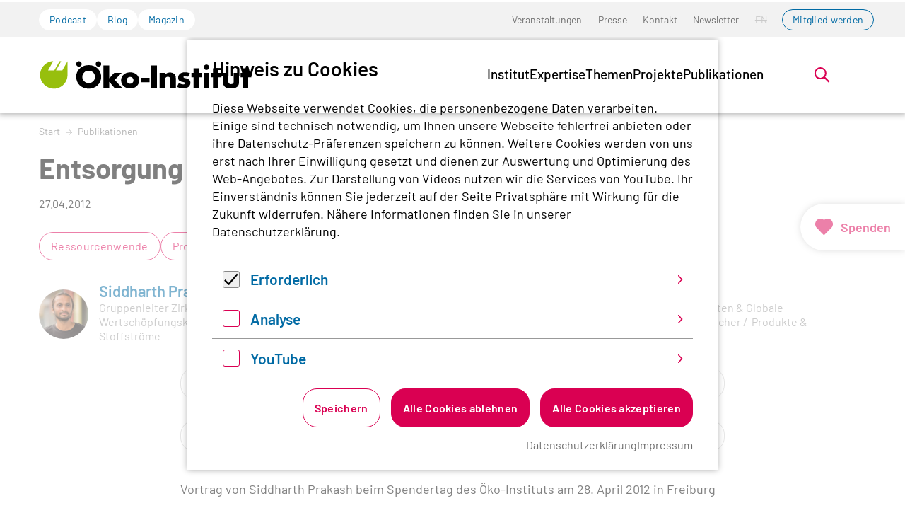

--- FILE ---
content_type: text/html; charset=utf-8
request_url: https://www.oeko.de/publikation/entsorgung-von-elektroschrott-in-afrika/
body_size: 24089
content:
<!DOCTYPE html>
<html lang="de-de" class="no-js">
<head>
    <meta charset="utf-8">

<!-- 
	Realisierung: wegewerk GmbH <www.wegewerk.com>

	This website is powered by TYPO3 - inspiring people to share!
	TYPO3 is a free open source Content Management Framework initially created by Kasper Skaarhoj and licensed under GNU/GPL.
	TYPO3 is copyright 1998-2026 of Kasper Skaarhoj. Extensions are copyright of their respective owners.
	Information and contribution at https://typo3.org/
-->


<title>Entsorgung von Elektroschrott in Afrika | oeko.de</title>
<meta http-equiv="x-ua-compatible" content="IE=edge">
<meta name="generator" content="TYPO3 CMS">
<meta name="viewport" content="width=device-width, initial-scale=1">
<meta property="og:type" content="website">
<meta property="og:site_name" content="oeko.de">
<meta property="og:title" content="Entsorgung von Elektroschrott in Afrika">
<meta property="og:description" content="Vortrag von Siddharth Prakash beim Spendertag des Öko-Instituts am 28. April 2012 in Freiburg">
<meta name="twitter:card" content="summary">
<meta name="twitter:title" content="Entsorgung von Elektroschrott in Afrika">
<meta name="twitter:description" content="Vortrag von Siddharth Prakash beim Spendertag des Öko-Instituts am 28. April 2012 in Freiburg">
<meta name="format-detection" content="telephone=no">


<link rel="stylesheet" href="/typo3temp/assets/compressed/merged-5bb5790b3991b2172f6bf4b11b8eea7b-742e1ddf23f1d3f5e9ca8bc02f7c2382.css?1766148530" media="all">



<script>
var TYPO3 = Object.assign(TYPO3 || {}, Object.fromEntries(Object.entries({"settings":{"TS":{"matomoMarketingContainerUrl":"https:\/\/www.oeko.de\/pwstat\/js\/container_I7yXYIav.js","matomoStatisticsContainerUrl":"https:\/\/www.oeko.de\/pwstat\/js\/container_atkrNAAT.js","matomoStatisticsSiteID":"1"}}}).filter((entry) => !['__proto__', 'prototype', 'constructor'].includes(entry[0]))));

</script>
<script src="/typo3temp/assets/compressed/merged-b456ec230bb734b1788bca94881db596-82f2188c90e1925c8df5d02b881befa2.js?1766148530"></script>
<script src="/typo3temp/assets/compressed/main.concat-839cd539d5525997913469dccea39ef5.js?1766148530" defer="defer"></script>
<script src="/typo3temp/assets/compressed/js.cookie.min-023837846c5091a46c6ca270b94b9b88.js?1766148530" defer="defer"></script>
<script src="/typo3temp/assets/compressed/cookieman-2d8e79b3ab2b5001d25a304fc14e456e.js?1766148530" defer="defer"></script>
<script src="/typo3temp/assets/compressed/cookieman-theme-ea717f387348f8c4ce80e8d2c815505f.js?1766148530" defer="defer"></script>
<script src="/typo3temp/assets/compressed/cookieman-init-719d877099f87c3fb20da03465d62743.js?1766148530" defer="defer"></script>


<script>
/*TS_inlineJS*/
var sitepackage_base_js_path = '/_assets/45b51a8e2bda5c04fe1342749a263e13/frontend/js/';


</script>


<meta property="og:url" content="https://www.oeko.de/publikation/entsorgung-von-elektroschrott-in-afrika/"><link rel="apple-touch-icon" sizes="180x180" href="/_assets/45b51a8e2bda5c04fe1342749a263e13/frontend/favicons/apple-touch-icon.png?1766148495">
<link rel="icon" type="image/png" sizes="32x32" href="/_assets/45b51a8e2bda5c04fe1342749a263e13/frontend/favicons/favicon-32x32.png?1766148495">
<link rel="icon" type="image/png" sizes="16x16" href="/_assets/45b51a8e2bda5c04fe1342749a263e13/frontend/favicons/favicon-16x16.png?1766148495">
<link rel="manifest" href="/_assets/45b51a8e2bda5c04fe1342749a263e13/frontend/favicons/site.webmanifest?1766148495">
<link rel="mask-icon" href="/_assets/45b51a8e2bda5c04fe1342749a263e13/frontend/favicons/safari-pinned-tab.svg?1766148495" color="#96bd0d">
<link rel="shortcut icon" href="/_assets/45b51a8e2bda5c04fe1342749a263e13/frontend/favicons/favicon.ico?1766148495">
<meta name="msapplication-TileColor" content="#96bd0d">
<meta name="msapplication-config" content="/_assets/45b51a8e2bda5c04fe1342749a263e13/frontend/favicons/browserconfig.xml?1766148495">
<meta name="theme-color" content="#ffffff">
<style>.no-js [loading=lazy][data-src],.no-js [loading=lazy][data-srcset]{display:none}</style>
<script type="text/javascript">
    document.documentElement.classList.remove('no-js');
    document.documentElement.classList.add('js');
</script><script>
    window.MSInputMethodContext && document.documentMode && document.write('<script src="/typo3conf/ext/wwt3_sitepackage_base/Resources/Public/frontend/assets/js/ie11ObjectEntriesPolyfill.min.js"><\x2fscript>');
</script><script>
    window.MSInputMethodContext && document.documentMode && document.write('<script src="/typo3conf/ext/wwt3_sitepackage_base/Resources/Public/frontend/assets/js/ie11CustomProperties.min.js"><\x2fscript>');
</script><script>
    window.MSInputMethodContext && document.documentMode && document.write('<script src="/typo3conf/ext/wwt3_sitepackage_base/Resources/Public/frontend/assets/js/picturefill.min.js"><\x2fscript>');
</script>
<link rel="canonical" href="https://www.oeko.de/publikation/entsorgung-von-elektroschrott-in-afrika/">

</head>
<body class="page-1041 pageLayout--related pageType--publication pageDoktype--130">


<div class="skiplinks">
    <ul>
                <li>
            <a title="Zum Hauptinhalt springen" href="#main">Zum Hauptinhalt springen</a>
        </li>
                <li>
            <a title="Zur Suche springen" href="#headerSearch">Zur Suche springen</a>
        </li>
            </ul>
</div>

<div class="canvas">

    <div class="offcanvas offcanvas-end" tabindex="-1" id="offcanvas" aria-labelledby="offcanvas-label" data-bs-scroll="true">
    <div class="offcanvas-header">
                    <div class="headerSearch" role="search">
    <form action="/suchen/"
          data-suggest="/suchen/?type=7384" data-suggest-header="Top Treffer"
          id="headerSearch-2">
        <div class="headerSearch__field">
            <label class="headerSearch__label" for="headerSearch__q-2"><span>Volltextsuche</span></label>
            <input class="headerSearch__q tx-solr-suggest" id="headerSearch__q-2" name="tx_solr[q]" type="search" required placeholder="Suchbegriff"
                   autocomplete="off">
        </div>
        <button class="headerSearch__submit" tabindex="-1" type="submit">
            <span>Suchen</span>
            <svg aria-hidden="true" class="search" xmlns="http://www.w3.org/2000/svg" width="21" height="21" viewBox="0 0 21 21">
  <g fill="none" fill-rule="evenodd" stroke="currentColor" stroke-width="2" transform="translate(2 1)">
    <circle cx="11" cy="7" r="7"/>
    <line x1=".288" x2="5.792" y1="17.712" y2="12.208" stroke-linecap="square"/>
  </g>
</svg>
        </button>
    </form>

    <button class="headerSearch__toggle" aria-expanded="false">
        <svg aria-hidden="true" class="search" xmlns="http://www.w3.org/2000/svg" width="21" height="21" viewBox="0 0 21 21">
  <g fill="none" fill-rule="evenodd" stroke="currentColor" stroke-width="2" transform="translate(2 1)">
    <circle cx="11" cy="7" r="7"/>
    <line x1=".288" x2="5.792" y1="17.712" y2="12.208" stroke-linecap="square"/>
  </g>
</svg>
        <?xml version="1.0" encoding="UTF-8"?>
<svg class="close" width="16px" height="16px" viewBox="0 0 16 16" version="1.1" xmlns="http://www.w3.org/2000/svg" xmlns:xlink="http://www.w3.org/1999/xlink">
    <g stroke="none" stroke-width="1" fill="none" fill-rule="evenodd" stroke-linecap="round">
        <g transform="translate(-9, -9)" stroke="#000000" stroke-width="2">
            <g transform="translate(10, 10)">
                <line x1="0" y1="0" x2="13.3681159" y2="13.3681159" id="Line-2"></line>
                <line x1="-3.60822483e-16" y1="0" x2="13" y2="13" id="Line-2-Copy" transform="translate(6.5, 6.5) rotate(-270) translate(-6.5, -6.5)"></line>
            </g>
        </g>
    </g>
</svg>
        <span class="label">Suche öffnen</span>
    </button>
</div>


        
        <button class="offcanvas-toggle offcanvas-hide" data-bs-toggle="offcanvas" data-bs-target="#offcanvas" aria-controls="offcanvas">
    <svg width="16px" height="16px" viewBox="0 0 16 16" version="1.1" xmlns="http://www.w3.org/2000/svg" xmlns:xlink="http://www.w3.org/1999/xlink">
        <g stroke="none" stroke-width="1" fill="none" fill-rule="evenodd" stroke-linecap="round">
            <g transform="translate(-9, -9)" stroke="#000000" stroke-width="2">
                <g transform="translate(10, 10)">
                    <line x1="0" y1="0" x2="13.3681159" y2="13.3681159" id="Line-2"></line>
                    <line x1="-3.60822483e-16" y1="0" x2="13" y2="13" id="Line-2-Copy" transform="translate(6.5, 6.5) rotate(-270) translate(-6.5, -6.5)"></line>
                </g>
            </g>
        </g>
    </svg>

    <span class="visuallyhidden">Menü</span>
</button>
    </div>

    <div class="offcanvas-body">
        <nav class="accordionNav">
    <svg class="chevron_navigation" id="accordionNav__panel-svg">
    <use href="/_assets/45b51a8e2bda5c04fe1342749a263e13/frontend/img/svg-sprite-ba4eca97.svg
#chevron_navigation"></use>
</svg>

    <div class="firstLevel">
        <ul class="firstLevel__list navMenu">
                            <li class="navItem">
                    <a href="/das-institut/">Institut</a>
                                            <div class="secondLevel subNav">
                            <ul class="secondLevel__list subNav__group">
                                                                    <li>
                                                                                    <a href="/das-institut/leitbild/">Leitbild</a>
                                                                                                                    </li>
                                                                    <li>
                                                                                    <a href="/das-institut/organisation/">Organisation</a>
                                                                                                                    </li>
                                                                    <li>
                                                                                    <a href="/das-institut/team/">Team</a>
                                                                                                                    </li>
                                                                    <li>
                                                                                    <a href="/das-institut/mitgliedschaft/">Mitgliedschaft</a>
                                                                                                                    </li>
                                                                    <li>
                                                                                    <a href="/das-institut/stellenangebote/">Stellenangebote</a>
                                                                                                                    </li>
                                                                    <li>
                                                                                    <a href="/das-institut/alumni-netzwerk/">Alumni</a>
                                                                                                                    </li>
                                                            </ul>
                        </div>
                                    </li>
                            <li class="navItem">
                    <a href="/expertise/">Expertise</a>
                                            <div class="secondLevel subNav">
                            <ul class="secondLevel__list subNav__group">
                                                                    <li>
                                                                                    <a href="/expertise/forschung/">Forschung</a>
                                                                                                                    </li>
                                                                    <li>
                                                                                    <a href="/expertise/methoden/">Methoden</a>
                                                                                                                    </li>
                                                                    <li>
                                                                                    <a href="/expertise/netzwerke-plattformen-und-mitgliedschaften/">Netzwerke</a>
                                                                                                                    </li>
                                                            </ul>
                        </div>
                                    </li>
                            <li class="navItem">
                    <a href="/themen/">Themen</a>
                                            <div class="secondLevel subNav">
                            <ul class="secondLevel__list subNav__group">
                                                                    <li>
                                                                                    <a href="/themen/digitalisierung/">Digitalisierung</a>
                                                                                                                            <div class="thirdLevel">
                                                <ul class="thirdLevel__list">
                                                                                                            <li>
                                                                                                                            <a href="/themen/digitalisierung/datengovernance/">Datengovernance</a>
                                                                                                                    </li>
                                                                                                            <li>
                                                                                                                            <a href="/themen/digitalisierung/digitale-infrastruktur/">Digitale Infrastruktur</a>
                                                                                                                    </li>
                                                                                                            <li>
                                                                                                                            <a href="/themen/digitalisierung/endgeraete/">Endgeräte</a>
                                                                                                                    </li>
                                                                                                            <li>
                                                                                                                            <a href="/themen/digitalisierung/it-anwendungen/">IT-Anwendungen</a>
                                                                                                                    </li>
                                                                                                            <li>
                                                                                                                            <a href="/themen/digitalisierung/kuenstliche-intelligenz-und-software/">Künstliche Intelligenz und Software</a>
                                                                                                                    </li>
                                                                                                    </ul>
                                            </div>
                                                                            </li>
                                                                    <li>
                                                                                    <a href="/themen/energiewende-und-klimapolitik/">Energiewende und Klimapolitik</a>
                                                                                                                            <div class="thirdLevel">
                                                <ul class="thirdLevel__list">
                                                                                                            <li>
                                                                                                                            <a href="/themen/energiewende-und-klimapolitik/co2-bepreisung/">CO2-Bepreisung</a>
                                                                                                                    </li>
                                                                                                            <li>
                                                                                                                            <a href="/themen/energiewende-und-klimapolitik/deutschland/">Deutschland</a>
                                                                                                                    </li>
                                                                                                            <li>
                                                                                                                            <a href="/themen/energiewende-und-klimapolitik/erneuerbare-energien/">Erneuerbare Energien</a>
                                                                                                                    </li>
                                                                                                            <li>
                                                                                                                            <a href="/themen/energiewende-und-klimapolitik/eu/">EU</a>
                                                                                                                    </li>
                                                                                                            <li>
                                                                                                                            <a href="/themen/energiewende-und-klimapolitik/gasausstieg/">Gasausstieg</a>
                                                                                                                    </li>
                                                                                                            <li>
                                                                                                                            <a href="/themen/energiewende-und-klimapolitik/international/">International</a>
                                                                                                                    </li>
                                                                                                            <li>
                                                                                                                            <a href="/themen/energiewende-und-klimapolitik/kohleausstieg/">Kohleausstieg</a>
                                                                                                                    </li>
                                                                                                            <li>
                                                                                                                            <a href="/themen/energiewende-und-klimapolitik/stromnetze/">Stromnetze</a>
                                                                                                                    </li>
                                                                                                            <li>
                                                                                                                            <a href="/themen/energiewende-und-klimapolitik/waermewende/">Wärmewende</a>
                                                                                                                    </li>
                                                                                                            <li>
                                                                                                                            <a href="/themen/energiewende-und-klimapolitik/wasserstoff-und-e-fuels/">Wasserstoff und E-Fuels</a>
                                                                                                                    </li>
                                                                                                    </ul>
                                            </div>
                                                                            </li>
                                                                    <li>
                                                                                    <a href="/themen/gerechte-transformation/">Gerechte Transformation</a>
                                                                                                                            <div class="thirdLevel">
                                                <ul class="thirdLevel__list">
                                                                                                            <li>
                                                                                                                            <a href="/themen/gerechte-transformation/governance/">Governance</a>
                                                                                                                    </li>
                                                                                                            <li>
                                                                                                                            <a href="/themen/gerechte-transformation/partizipation/">Partizipation</a>
                                                                                                                    </li>
                                                                                                            <li>
                                                                                                                            <a href="/themen/gerechte-transformation/soziale-energiewende/">Soziale Energiewende</a>
                                                                                                                    </li>
                                                                                                            <li>
                                                                                                                            <a href="/themen/gerechte-transformation/soziale-mobilitaetswende/">Soziale Mobilitätswende</a>
                                                                                                                    </li>
                                                                                                            <li>
                                                                                                                            <a href="/themen/gerechte-transformation/soziale-waermewende/">Soziale Wärmewende</a>
                                                                                                                    </li>
                                                                                                            <li>
                                                                                                                            <a href="/themen/gerechte-transformation/transdisziplinaere-forschung/">Transdisziplinäre Forschung</a>
                                                                                                                    </li>
                                                                                                    </ul>
                                            </div>
                                                                            </li>
                                                                    <li>
                                                                                    <a href="/themen/kerntechnik/">Kerntechnik</a>
                                                                                                                            <div class="thirdLevel">
                                                <ul class="thirdLevel__list">
                                                                                                            <li>
                                                                                                                            <a href="/themen/kerntechnik/anlagensicherheit/">Anlagensicherheit</a>
                                                                                                                    </li>
                                                                                                            <li>
                                                                                                                            <a href="/themen/kerntechnik/akw-rueckbau/">AKW-Rückbau</a>
                                                                                                                    </li>
                                                                                                            <li>
                                                                                                                            <a href="/themen/kerntechnik/endlagerung/">Endlagerung</a>
                                                                                                                    </li>
                                                                                                            <li>
                                                                                                                            <a href="/themen/kerntechnik/internationale-atompolitik/">Internationale Atompolitik</a>
                                                                                                                    </li>
                                                                                                            <li>
                                                                                                                            <a href="/themen/kerntechnik/strahlenschutz/">Strahlenschutz</a>
                                                                                                                    </li>
                                                                                                            <li>
                                                                                                                            <a href="/themen/kerntechnik/zwischenlagerung/">Zwischenlagerung</a>
                                                                                                                    </li>
                                                                                                    </ul>
                                            </div>
                                                                            </li>
                                                                    <li>
                                                                                    <a href="/themen/landwende/">Landwende</a>
                                                                                                                            <div class="thirdLevel">
                                                <ul class="thirdLevel__list">
                                                                                                            <li>
                                                                                                                            <a href="/themen/landwende/biodiversitaet/">Biodiversität</a>
                                                                                                                    </li>
                                                                                                            <li>
                                                                                                                            <a href="/themen/landwende/biooekonomie/">Bioökonomie</a>
                                                                                                                    </li>
                                                                                                            <li>
                                                                                                                            <a href="/themen/landwende/ernaehrung/">Ernährung</a>
                                                                                                                    </li>
                                                                                                            <li>
                                                                                                                            <a href="/themen/landwende/landwirtschaft/">Landwirtschaft</a>
                                                                                                                    </li>
                                                                                                            <li>
                                                                                                                            <a href="/themen/landwende/wald/">Wald</a>
                                                                                                                    </li>
                                                                                                    </ul>
                                            </div>
                                                                            </li>
                                                                    <li>
                                                                                    <a href="/themen/mobilitaetswende/">Mobilitätswende</a>
                                                                                                                            <div class="thirdLevel">
                                                <ul class="thirdLevel__list">
                                                                                                            <li>
                                                                                                                            <a href="/themen/mobilitaetswende/elektromobilitaet/">Elektromobilität</a>
                                                                                                                    </li>
                                                                                                            <li>
                                                                                                                            <a href="/themen/mobilitaetswende/klimaschutzpolitik/">Klimaschutzpolitik</a>
                                                                                                                    </li>
                                                                                                            <li>
                                                                                                                            <a href="/themen/mobilitaetswende/luft-und-seeverkehr/">Luft- und Seeverkehr</a>
                                                                                                                    </li>
                                                                                                            <li>
                                                                                                                            <a href="/themen/mobilitaetswende/nachhaltigkeitsziele-und-bewertung/">Nachhaltigkeitsziele und -bewertung</a>
                                                                                                                    </li>
                                                                                                            <li>
                                                                                                                            <a href="/themen/mobilitaetswende/oeffentlicher-verkehr-und-neue-mobilitaetskonzepte/">Öffentlicher Verkehr und neue Mobilitätskonzepte</a>
                                                                                                                    </li>
                                                                                                    </ul>
                                            </div>
                                                                            </li>
                                                                    <li>
                                                                                    <a href="/themen/nachhaltiges-wirtschaften/">Nachhaltiges Wirtschaften</a>
                                                                                                                            <div class="thirdLevel">
                                                <ul class="thirdLevel__list">
                                                                                                            <li>
                                                                                                                            <a href="/themen/nachhaltiges-wirtschaften/beschaffung/">Beschaffung</a>
                                                                                                                    </li>
                                                                                                            <li>
                                                                                                                            <a href="/themen/nachhaltiges-wirtschaften/chemikalien-und-schadstoffe/">Chemikalien und Schadstoffe</a>
                                                                                                                    </li>
                                                                                                            <li>
                                                                                                                            <a href="/themen/nachhaltiges-wirtschaften/finanzen/">Finanzen</a>
                                                                                                                    </li>
                                                                                                            <li>
                                                                                                                            <a href="/themen/nachhaltiges-wirtschaften/konsum-und-suffizienz/">Konsum und Suffizienz</a>
                                                                                                                    </li>
                                                                                                            <li>
                                                                                                                            <a href="/themen/nachhaltiges-wirtschaften/produkte-und-technologien/">Produkte und Technologien</a>
                                                                                                                    </li>
                                                                                                            <li>
                                                                                                                            <a href="/themen/nachhaltiges-wirtschaften/sport-und-kultur/">Sport und Kultur</a>
                                                                                                                    </li>
                                                                                                            <li>
                                                                                                                            <a href="/themen/nachhaltiges-wirtschaften/unternehmen-und-lieferketten/">Unternehmen und Lieferketten</a>
                                                                                                                    </li>
                                                                                                    </ul>
                                            </div>
                                                                            </li>
                                                                    <li>
                                                                                    <a href="/themen/ressourcenwende/">Ressourcenwende</a>
                                                                                                                            <div class="thirdLevel">
                                                <ul class="thirdLevel__list">
                                                                                                            <li>
                                                                                                                            <a href="/themen/ressourcenwende/abfallmanagement/">Abfallmanagement</a>
                                                                                                                    </li>
                                                                                                            <li>
                                                                                                                            <a href="/themen/ressourcenwende/batterien/">Batterien</a>
                                                                                                                    </li>
                                                                                                            <li>
                                                                                                                            <a href="/themen/ressourcenwende/baustoffe/">Baustoffe</a>
                                                                                                                    </li>
                                                                                                            <li>
                                                                                                                            <a href="/themen/ressourcenwende/circular-economy/">Circular Economy</a>
                                                                                                                    </li>
                                                                                                            <li>
                                                                                                                            <a href="/themen/ressourcenwende/kunststoffe/">Kunststoffe</a>
                                                                                                                    </li>
                                                                                                            <li>
                                                                                                                            <a href="/themen/ressourcenwende/ressourcen-und-produktpolitik/">Ressourcen- und Produktpolitik</a>
                                                                                                                    </li>
                                                                                                            <li>
                                                                                                                            <a href="/themen/ressourcenwende/rohstoffe-und-bergbau/">Rohstoffe und Bergbau</a>
                                                                                                                    </li>
                                                                                                    </ul>
                                            </div>
                                                                            </li>
                                                                    <li>
                                                                                    <a href="/themen/umweltrecht/">Umweltrecht</a>
                                                                                                                            <div class="thirdLevel">
                                                <ul class="thirdLevel__list">
                                                                                                            <li>
                                                                                                                            <a href="/themen/umweltrecht/immissionsschutzrecht/">Immissionsschutzrecht</a>
                                                                                                                    </li>
                                                                                                            <li>
                                                                                                                            <a href="/themen/umweltrecht/klimaschutz-und-energierecht/">Klimaschutz- und Energierecht</a>
                                                                                                                    </li>
                                                                                                            <li>
                                                                                                                            <a href="/themen/umweltrecht/ressourcenschutzrecht/">Ressourcenschutzrecht</a>
                                                                                                                    </li>
                                                                                                            <li>
                                                                                                                            <a href="/themen/umweltrecht/stoffrecht/">Stoffrecht</a>
                                                                                                                    </li>
                                                                                                            <li>
                                                                                                                            <a href="/themen/umweltrecht/umweltklagerechte/">Umweltklagerechte</a>
                                                                                                                    </li>
                                                                                                    </ul>
                                            </div>
                                                                            </li>
                                                            </ul>
                        </div>
                                    </li>
                            <li class="navItem">
                    <a href="/projekte/">Projekte</a>
                                    </li>
                            <li class="navItem">
                    <a href="/publikation/">Publikationen</a>
                                    </li>
                    </ul>
    </div>
</nav>
    </div>

    <div class="offcanvas-footer">
        <a href="#" class="button button--outline">Mitglied werden</a>
        <div class="offcanvas-footer__topicNav">
            <ul>
                                    <li>
                        <a href="/podcast/" class="button button--tertiary">Podcast</a>
                    </li>
                                    <li>
                        <a href="/blog/" class="button button--tertiary">Blog</a>
                    </li>
                                    <li>
                        <a href="/magazin/" class="button button--tertiary">Magazin</a>
                    </li>
                            </ul>
        </div>
                
    
    <nav class="stackedNav">
            <ul>
                                    <li >
                    <a target="" href="/veranstaltungen/"  >Veranstaltungen</a>
                                    </li>
                                                <li >
                    <a target="" href="/presse/"  >Presse</a>
                                    </li>
                                                <li >
                    <a target="" href="/kontakt/"  >Kontakt</a>
                                    </li>
                                                <li >
                    <a target="" href="/newsletter/"  >Newsletter</a>
                                    </li>
                                                                                                                    <li >
                        <a target="" href="" tabindex="-1">EN</a>
                    </li>
                                                                <li >
                    <a target="" href="https://www.oeko.de/das-institut/mitgliedschaft/"  >Mitglied werden</a>
                                    </li>
                        </ul>
    </nav>
    </div>
</div>

    <div class="canvas__onscreen">
        
<header class="documentHeader theme--default with-search">
    <div class="l-container l-container--large ">
        <div class="l-column l-column--full">
            <div class="documentHeader__container">
                                    <div class="documentHeader__navTop">
                        <div class="documentHeader__topicNav">
                            <ul>
                                                                    <li>
                                        <a href="/podcast/" class="button button--tertiary">Podcast</a>
                                    </li>
                                                                    <li>
                                        <a href="/blog/" class="button button--tertiary">Blog</a>
                                    </li>
                                                                    <li>
                                        <a href="/magazin/" class="button button--tertiary">Magazin</a>
                                    </li>
                                                            </ul>
                        </div>
                        <div class="documentHeader__metaNav">
                                                            <nav class="inlineNav " aria-label="Meta Navigation">
            <ul>
                                    <li >
                    <a target="" href="/veranstaltungen/"  >Veranstaltungen</a>
                                    </li>
                                                <li >
                    <a target="" href="/presse/"  >Presse</a>
                                    </li>
                                                <li >
                    <a target="" href="/kontakt/"  >Kontakt</a>
                                    </li>
                                                <li >
                    <a target="" href="/newsletter/"  >Newsletter</a>
                                    </li>
                                                                                                                    <li >
                        <a target="" href="" tabindex="-1">EN</a>
                    </li>
                                                                <li >
                    <a target="" href="https://www.oeko.de/das-institut/mitgliedschaft/"  >Mitglied werden</a>
                                    </li>
                        </ul>
    </nav>
                        </div>
                    </div>
                

                <div class="documentHeader__subContainer">
                    <div class="documentHeader__logo">
                                                    <a class="staticLogo" href="/" aria-label="Zur Startseite">
            <svg title="Logo Öko-Institut e.V." xmlns="http://www.w3.org/2000/svg" xml:space="preserve" baseProfile="basic" width="1142" height="170" viewBox="0 0 1142.9 170.2">
            <path d="M125 63.7H91.5l27.6-50.3h-8.5L82.2 63.6H48.8l27.6-50.4C39.7 13.2 6 47.6 6 88.8c0 41.6 33.7 73.3 71.6 74.9 38.8 1.7 75.6-31.2 75.3-75.3h.1V13.9l-28 49.8z" style="fill:#97bf0d"/>
            <path d="M266.3 133.3c-18.9 0-34.2-15.2-34.2-34.1 0-18.7 15.3-33.9 34.2-33.9s34.2 15.2 34.2 33.9c0 18.9-15.3 34.1-34.2 34.1m0-98.5c-15.8 0-31.3 4.9-42.5 13.8-15.3 12-24.5 30.7-24.5 49.5 0 38.1 28.3 65.7 67 65.7 38.3 0 67-27.8 67-64.6 0-15.8-5.6-30.6-15.8-42.2-12.8-14.7-30.1-22.2-51.2-22.2M442.9 77.3h-39.8l-26.4 29.6V37.2h-31.1v122.4h31.1v-33.4l27.8 33.4h40.9l-39.7-44.3z"/>
            <path d="M488 136.9c-10.3 0-18.4-8.5-18.4-18.8 0-10.5 8.2-18.8 18.4-18.8 10.1 0 18.3 8.3 18.3 18.8 0 10.3-8.2 18.8-18.3 18.8m.5-62.6c-27.9 0-48.6 18.3-48.6 43.3 0 26.6 19.8 45 48.6 45 28.3 0 48.4-18.4 48.4-44.2s-20.1-44.1-48.4-44.1M545.9 104.6h46v24.2h-46zM601.1 37.2h31.4v122.3h-31.4zM702 75.4c-12.1 0-18.9 3.1-26.7 12.2V77.2h-29.1v82.4h29.1v-44.2c0-5.5.9-8.6 3.1-11.5 2.9-3.5 7.4-5.5 12.1-5.5 5.1 0 9.8 2.5 11.6 6.4 1.6 3.1 1.8 4.7 1.8 13.1v41.6H733v-52.4c0-11.3-1.8-16.9-7.6-22.7-5.8-5.9-13.6-9-23.4-9M787.1 107.3c-6.2-1.5-7.1-1.6-8.2-2-3.3-1.1-4.9-2.7-4.9-4.9 0-3.6 3.7-6 9-6 5.1 0 10.4 1.3 15.8 4l9.8-18.9c-9.1-3.8-16.5-5.3-26.5-5.3-12.2 0-21.3 2.9-27.6 8.7-5.6 5.1-9.1 12.9-9.1 20.7 0 13.4 6.3 19.6 24.1 23.2 10.2 2.2 12.4 3.5 12.4 7.6 0 3.6-3.8 6.4-9.1 6.4-6.7 0-15.6-3.3-23.2-8.4L739 153.1c10.7 6.4 21.4 9.4 32.8 9.4 23.8 0 39.3-12.2 39.3-30.7 0-13.4-7.5-21.2-24-24.5M857.3 52.6h-29.1v24.7h-11.7v24.1h11.7v58.2h29.1v-58.2h16.5V77.3h-16.5zM882.8 77.2h29.1v82.3h-29.1zM961.3 52.6h-29v24.7h-11.7v24.1h11.7v58.2h29v-58.2h16.5V77.3h-16.5zM1043.2 123.9c0 10-4.8 15.1-14.4 15.1-9.8 0-14.6-5.1-14.6-15.1V77.2H986v52.3c0 21.8 14.9 33.4 42.8 33.4 27.8 0 42.7-11.6 42.7-33.4V77.2h-28.3v46.7zM1120.8 52.6h-29v24.7h-11.7v24.1h11.7v58.2h29v-58.2h16.6V77.3h-16.6zM318.7 13.6c-8.3 0-15 6.7-15 14.8 0 8.3 6.7 15 15 15 8.1 0 14.8-6.7 14.8-15 0-8-6.7-14.8-14.8-14.8M214.1 13.6c-8.3 0-15 6.7-15 14.8 0 8.3 6.7 15 15 15 8.1 0 14.8-6.7 14.8-15 0-8-6.7-14.8-14.8-14.8M897.4 31.6c-8.3 0-15 6.7-15 14.8 0 8.3 6.7 15 15 15 8.1 0 14.8-6.7 14.8-15 0-8-6.7-14.8-14.8-14.8"/>
        </svg>
    </a>
                                            </div>

                    <div class="documentHeader__navBottom__container">
                        <div class="documentHeader__mainNav">
                            <div class="mainNav is-megaNav">
                <nav aria-label="Hauptmenü" class="megaNav">
    <div class="firstLevel">
        <ul class="firstLevel__list navMenu">
                                                                                                                                                                                                                                                                                                                                                                                                                                                                                                                                                            <li class="navItem">
                    <a href="/das-institut/" >Institut</a>
                                            <div class="secondLevel subNav">
                            <div class="l-container l-container--large">
                                <div class="l-column l-column--small">
                                </div>
                                <div class="l-column l-column--large secondLevel__container" id="secondLevel__list-122">
                                                                                                                                                <ul class="secondLevel__list subNav__group">
                                                                                    <li>
                                                                                                    <span>
                                                        <a class="" href="/das-institut/leitbild/">Leitbild</a>
                                                                                                            </span>
                                                                                                                                            </li>
                                                                                    <li>
                                                                                                    <span>
                                                        <a class="" href="/das-institut/organisation/">Organisation</a>
                                                                                                            </span>
                                                                                                                                            </li>
                                                                                    <li>
                                                                                                    <span>
                                                        <a class="" href="/das-institut/team/">Team</a>
                                                                                                            </span>
                                                                                                                                            </li>
                                                                            </ul>
                                                                            <ul class="secondLevel__list subNav__group">
                                                                                            <li>
                                                                                                            <span>
                                                        <a class="" href="/das-institut/mitgliedschaft/">Mitgliedschaft</a>
                                                                                                            </span>
                                                                                                                                                        </li>
                                                                                            <li>
                                                                                                            <span>
                                                        <a class="" href="/das-institut/stellenangebote/">Stellenangebote</a>
                                                                                                            </span>
                                                                                                                                                        </li>
                                                                                            <li>
                                                                                                            <span>
                                                        <a class="" href="/das-institut/alumni-netzwerk/">Alumni</a>
                                                                                                            </span>
                                                                                                                                                        </li>
                                                                                    </ul>
                                                                    </div>
                            </div>
                        </div>
                                    </li>
                                                                                                                                                                                                                                                                                                            <li class="navItem">
                    <a href="/expertise/" >Expertise</a>
                                            <div class="secondLevel subNav">
                            <div class="l-container l-container--large">
                                <div class="l-column l-column--small">
                                </div>
                                <div class="l-column l-column--large secondLevel__container" id="secondLevel__list-2">
                                                                                                                                                <ul class="secondLevel__list subNav__group">
                                                                                    <li>
                                                                                                    <span>
                                                        <a class="" href="/expertise/forschung/">Forschung</a>
                                                                                                            </span>
                                                                                                                                            </li>
                                                                                    <li>
                                                                                                    <span>
                                                        <a class="" href="/expertise/methoden/">Methoden</a>
                                                                                                            </span>
                                                                                                                                            </li>
                                                                            </ul>
                                                                            <ul class="secondLevel__list subNav__group">
                                                                                            <li>
                                                                                                            <span>
                                                        <a class="" href="/expertise/netzwerke-plattformen-und-mitgliedschaften/">Netzwerke</a>
                                                                                                            </span>
                                                                                                                                                        </li>
                                                                                    </ul>
                                                                    </div>
                            </div>
                        </div>
                                    </li>
                                                                                                                                                                                                                                                                                                                                                                                                                                                                                                                                                                                                                                                                                                                                                                                                                                                                                                                                                                                                                                                                                                                                                                                                                                                                                                                                                                                                                                                                                                                                                                                                                                                                                                                                                                                                                                                                                                                                                                                                                                                                                                                                                                                                                                                                                                                                                                                                                                                                                                                                                                                                                                                                                                                                                                                                                                                                                                                                                                                                                                                                                                                                                                                                                                                                                                                                                                                                                                                                                                                                                                                                                                                                                                                                                                                                                                            <li class="navItem">
                    <a href="/themen/" >Themen</a>
                                            <div class="secondLevel subNav">
                            <div class="l-container l-container--large">
                                <div class="l-column l-column--small">
                                </div>
                                <div class="l-column l-column--large secondLevel__container" id="secondLevel__list-4746">
                                                                                                                                                <ul class="secondLevel__list subNav__group">
                                                                                    <li>
                                                                                                    <span>
                                                        <a class="" href="/themen/digitalisierung/">Digitalisierung</a>
                                                                                                                    <button class="ww-megaMenu-aria-mangling-fix accordion-button collapsed"
                                                                    data-bs-toggle="collapse"
                                                                    data-bs-target="#accordion-item-4758"
                                                                                                                                            aria-expanded="false"
                                                                                                                                        aria-controls="accordion-item-4758"
                                                                    aria-label="Untermenü öffnen">
                                                            </button>
                                                                                                            </span>
                                                                                                                                                    <div class="accordion-collapse collapse"
                                                         id="accordion-item-4758"
                                                        data-bs-parent="#secondLevel__list-4746">
                                                        <ul class="thirdLevel__list accordion-body">
                                                                                                                            <li>
                                                                                                                                            <a href="/themen/digitalisierung/datengovernance/">Datengovernance</a>
                                                                                                                                    </li>
                                                                                                                            <li>
                                                                                                                                            <a href="/themen/digitalisierung/digitale-infrastruktur/">Digitale Infrastruktur</a>
                                                                                                                                    </li>
                                                                                                                            <li>
                                                                                                                                            <a href="/themen/digitalisierung/endgeraete/">Endgeräte</a>
                                                                                                                                    </li>
                                                                                                                            <li>
                                                                                                                                            <a href="/themen/digitalisierung/it-anwendungen/">IT-Anwendungen</a>
                                                                                                                                    </li>
                                                                                                                            <li>
                                                                                                                                            <a href="/themen/digitalisierung/kuenstliche-intelligenz-und-software/">Künstliche Intelligenz und Software</a>
                                                                                                                                    </li>
                                                                                                                    </ul>
                                                    </div>
                                                                                            </li>
                                                                                    <li>
                                                                                                    <span>
                                                        <a class="" href="/themen/energiewende-und-klimapolitik/">Energiewende und Klimapolitik</a>
                                                                                                                    <button class="ww-megaMenu-aria-mangling-fix accordion-button collapsed"
                                                                    data-bs-toggle="collapse"
                                                                    data-bs-target="#accordion-item-6709"
                                                                                                                                            aria-expanded="false"
                                                                                                                                        aria-controls="accordion-item-6709"
                                                                    aria-label="Untermenü öffnen">
                                                            </button>
                                                                                                            </span>
                                                                                                                                                    <div class="accordion-collapse collapse"
                                                         id="accordion-item-6709"
                                                        data-bs-parent="#secondLevel__list-4746">
                                                        <ul class="thirdLevel__list accordion-body">
                                                                                                                            <li>
                                                                                                                                            <a href="/themen/energiewende-und-klimapolitik/co2-bepreisung/">CO2-Bepreisung</a>
                                                                                                                                    </li>
                                                                                                                            <li>
                                                                                                                                            <a href="/themen/energiewende-und-klimapolitik/deutschland/">Deutschland</a>
                                                                                                                                    </li>
                                                                                                                            <li>
                                                                                                                                            <a href="/themen/energiewende-und-klimapolitik/erneuerbare-energien/">Erneuerbare Energien</a>
                                                                                                                                    </li>
                                                                                                                            <li>
                                                                                                                                            <a href="/themen/energiewende-und-klimapolitik/eu/">EU</a>
                                                                                                                                    </li>
                                                                                                                            <li>
                                                                                                                                            <a href="/themen/energiewende-und-klimapolitik/gasausstieg/">Gasausstieg</a>
                                                                                                                                    </li>
                                                                                                                            <li>
                                                                                                                                            <a href="/themen/energiewende-und-klimapolitik/international/">International</a>
                                                                                                                                    </li>
                                                                                                                            <li>
                                                                                                                                            <a href="/themen/energiewende-und-klimapolitik/kohleausstieg/">Kohleausstieg</a>
                                                                                                                                    </li>
                                                                                                                            <li>
                                                                                                                                            <a href="/themen/energiewende-und-klimapolitik/stromnetze/">Stromnetze</a>
                                                                                                                                    </li>
                                                                                                                            <li>
                                                                                                                                            <a href="/themen/energiewende-und-klimapolitik/waermewende/">Wärmewende</a>
                                                                                                                                    </li>
                                                                                                                            <li>
                                                                                                                                            <a href="/themen/energiewende-und-klimapolitik/wasserstoff-und-e-fuels/">Wasserstoff und E-Fuels</a>
                                                                                                                                    </li>
                                                                                                                    </ul>
                                                    </div>
                                                                                            </li>
                                                                                    <li>
                                                                                                    <span>
                                                        <a class="" href="/themen/gerechte-transformation/">Gerechte Transformation</a>
                                                                                                                    <button class="ww-megaMenu-aria-mangling-fix accordion-button collapsed"
                                                                    data-bs-toggle="collapse"
                                                                    data-bs-target="#accordion-item-6720"
                                                                                                                                            aria-expanded="false"
                                                                                                                                        aria-controls="accordion-item-6720"
                                                                    aria-label="Untermenü öffnen">
                                                            </button>
                                                                                                            </span>
                                                                                                                                                    <div class="accordion-collapse collapse"
                                                         id="accordion-item-6720"
                                                        data-bs-parent="#secondLevel__list-4746">
                                                        <ul class="thirdLevel__list accordion-body">
                                                                                                                            <li>
                                                                                                                                            <a href="/themen/gerechte-transformation/governance/">Governance</a>
                                                                                                                                    </li>
                                                                                                                            <li>
                                                                                                                                            <a href="/themen/gerechte-transformation/partizipation/">Partizipation</a>
                                                                                                                                    </li>
                                                                                                                            <li>
                                                                                                                                            <a href="/themen/gerechte-transformation/soziale-energiewende/">Soziale Energiewende</a>
                                                                                                                                    </li>
                                                                                                                            <li>
                                                                                                                                            <a href="/themen/gerechte-transformation/soziale-mobilitaetswende/">Soziale Mobilitätswende</a>
                                                                                                                                    </li>
                                                                                                                            <li>
                                                                                                                                            <a href="/themen/gerechte-transformation/soziale-waermewende/">Soziale Wärmewende</a>
                                                                                                                                    </li>
                                                                                                                            <li>
                                                                                                                                            <a href="/themen/gerechte-transformation/transdisziplinaere-forschung/">Transdisziplinäre Forschung</a>
                                                                                                                                    </li>
                                                                                                                    </ul>
                                                    </div>
                                                                                            </li>
                                                                                    <li>
                                                                                                    <span>
                                                        <a class="" href="/themen/kerntechnik/">Kerntechnik</a>
                                                                                                                    <button class="ww-megaMenu-aria-mangling-fix accordion-button collapsed"
                                                                    data-bs-toggle="collapse"
                                                                    data-bs-target="#accordion-item-6727"
                                                                                                                                            aria-expanded="false"
                                                                                                                                        aria-controls="accordion-item-6727"
                                                                    aria-label="Untermenü öffnen">
                                                            </button>
                                                                                                            </span>
                                                                                                                                                    <div class="accordion-collapse collapse"
                                                         id="accordion-item-6727"
                                                        data-bs-parent="#secondLevel__list-4746">
                                                        <ul class="thirdLevel__list accordion-body">
                                                                                                                            <li>
                                                                                                                                            <a href="/themen/kerntechnik/anlagensicherheit/">Anlagensicherheit</a>
                                                                                                                                    </li>
                                                                                                                            <li>
                                                                                                                                            <a href="/themen/kerntechnik/akw-rueckbau/">AKW-Rückbau</a>
                                                                                                                                    </li>
                                                                                                                            <li>
                                                                                                                                            <a href="/themen/kerntechnik/endlagerung/">Endlagerung</a>
                                                                                                                                    </li>
                                                                                                                            <li>
                                                                                                                                            <a href="/themen/kerntechnik/internationale-atompolitik/">Internationale Atompolitik</a>
                                                                                                                                    </li>
                                                                                                                            <li>
                                                                                                                                            <a href="/themen/kerntechnik/strahlenschutz/">Strahlenschutz</a>
                                                                                                                                    </li>
                                                                                                                            <li>
                                                                                                                                            <a href="/themen/kerntechnik/zwischenlagerung/">Zwischenlagerung</a>
                                                                                                                                    </li>
                                                                                                                    </ul>
                                                    </div>
                                                                                            </li>
                                                                                    <li>
                                                                                                    <span>
                                                        <a class="" href="/themen/landwende/">Landwende</a>
                                                                                                                    <button class="ww-megaMenu-aria-mangling-fix accordion-button collapsed"
                                                                    data-bs-toggle="collapse"
                                                                    data-bs-target="#accordion-item-6734"
                                                                                                                                            aria-expanded="false"
                                                                                                                                        aria-controls="accordion-item-6734"
                                                                    aria-label="Untermenü öffnen">
                                                            </button>
                                                                                                            </span>
                                                                                                                                                    <div class="accordion-collapse collapse"
                                                         id="accordion-item-6734"
                                                        data-bs-parent="#secondLevel__list-4746">
                                                        <ul class="thirdLevel__list accordion-body">
                                                                                                                            <li>
                                                                                                                                            <a href="/themen/landwende/biodiversitaet/">Biodiversität</a>
                                                                                                                                    </li>
                                                                                                                            <li>
                                                                                                                                            <a href="/themen/landwende/biooekonomie/">Bioökonomie</a>
                                                                                                                                    </li>
                                                                                                                            <li>
                                                                                                                                            <a href="/themen/landwende/ernaehrung/">Ernährung</a>
                                                                                                                                    </li>
                                                                                                                            <li>
                                                                                                                                            <a href="/themen/landwende/landwirtschaft/">Landwirtschaft</a>
                                                                                                                                    </li>
                                                                                                                            <li>
                                                                                                                                            <a href="/themen/landwende/wald/">Wald</a>
                                                                                                                                    </li>
                                                                                                                    </ul>
                                                    </div>
                                                                                            </li>
                                                                            </ul>
                                                                            <ul class="secondLevel__list subNav__group">
                                                                                            <li>
                                                                                                            <span>
                                                        <a class="" href="/themen/mobilitaetswende/">Mobilitätswende</a>
                                                                                                                    <button class="ww-megaMenu-aria-mangling-fix accordion-button collapsed"
                                                                    data-bs-toggle="collapse"
                                                                    data-bs-target="#accordion-item-6743"
                                                                                                                                            aria-expanded="false"
                                                                                                                                        aria-controls="accordion-item-6743"
                                                                    aria-label="Untermenü öffnen">
                                                            </button>
                                                                                                            </span>
                                                                                                                                                                <div class="accordion-collapse collapse"
                                                             id="accordion-item-6743"
                                                             data-bs-parent="#secondLevel__list-4746">
                                                            <ul class="thirdLevel__list accordion-body">
                                                                                                                                    <li>
                                                                                                                                                    <a href="/themen/mobilitaetswende/elektromobilitaet/">Elektromobilität</a>
                                                                                                                                            </li>
                                                                                                                                    <li>
                                                                                                                                                    <a href="/themen/mobilitaetswende/klimaschutzpolitik/">Klimaschutzpolitik</a>
                                                                                                                                            </li>
                                                                                                                                    <li>
                                                                                                                                                    <a href="/themen/mobilitaetswende/luft-und-seeverkehr/">Luft- und Seeverkehr</a>
                                                                                                                                            </li>
                                                                                                                                    <li>
                                                                                                                                                    <a href="/themen/mobilitaetswende/nachhaltigkeitsziele-und-bewertung/">Nachhaltigkeitsziele und -bewertung</a>
                                                                                                                                            </li>
                                                                                                                                    <li>
                                                                                                                                                    <a href="/themen/mobilitaetswende/oeffentlicher-verkehr-und-neue-mobilitaetskonzepte/">Öffentlicher Verkehr und neue Mobilitätskonzepte</a>
                                                                                                                                            </li>
                                                                                                                            </ul>
                                                        </div>
                                                                                                    </li>
                                                                                            <li>
                                                                                                            <span>
                                                        <a class="" href="/themen/nachhaltiges-wirtschaften/">Nachhaltiges Wirtschaften</a>
                                                                                                                    <button class="ww-megaMenu-aria-mangling-fix accordion-button collapsed"
                                                                    data-bs-toggle="collapse"
                                                                    data-bs-target="#accordion-item-6750"
                                                                                                                                            aria-expanded="false"
                                                                                                                                        aria-controls="accordion-item-6750"
                                                                    aria-label="Untermenü öffnen">
                                                            </button>
                                                                                                            </span>
                                                                                                                                                                <div class="accordion-collapse collapse"
                                                             id="accordion-item-6750"
                                                             data-bs-parent="#secondLevel__list-4746">
                                                            <ul class="thirdLevel__list accordion-body">
                                                                                                                                    <li>
                                                                                                                                                    <a href="/themen/nachhaltiges-wirtschaften/beschaffung/">Beschaffung</a>
                                                                                                                                            </li>
                                                                                                                                    <li>
                                                                                                                                                    <a href="/themen/nachhaltiges-wirtschaften/chemikalien-und-schadstoffe/">Chemikalien und Schadstoffe</a>
                                                                                                                                            </li>
                                                                                                                                    <li>
                                                                                                                                                    <a href="/themen/nachhaltiges-wirtschaften/finanzen/">Finanzen</a>
                                                                                                                                            </li>
                                                                                                                                    <li>
                                                                                                                                                    <a href="/themen/nachhaltiges-wirtschaften/konsum-und-suffizienz/">Konsum und Suffizienz</a>
                                                                                                                                            </li>
                                                                                                                                    <li>
                                                                                                                                                    <a href="/themen/nachhaltiges-wirtschaften/produkte-und-technologien/">Produkte und Technologien</a>
                                                                                                                                            </li>
                                                                                                                                    <li>
                                                                                                                                                    <a href="/themen/nachhaltiges-wirtschaften/sport-und-kultur/">Sport und Kultur</a>
                                                                                                                                            </li>
                                                                                                                                    <li>
                                                                                                                                                    <a href="/themen/nachhaltiges-wirtschaften/unternehmen-und-lieferketten/">Unternehmen und Lieferketten</a>
                                                                                                                                            </li>
                                                                                                                            </ul>
                                                        </div>
                                                                                                    </li>
                                                                                            <li>
                                                                                                            <span>
                                                        <a class="" href="/themen/ressourcenwende/">Ressourcenwende</a>
                                                                                                                    <button class="ww-megaMenu-aria-mangling-fix accordion-button collapsed"
                                                                    data-bs-toggle="collapse"
                                                                    data-bs-target="#accordion-item-6758"
                                                                                                                                            aria-expanded="false"
                                                                                                                                        aria-controls="accordion-item-6758"
                                                                    aria-label="Untermenü öffnen">
                                                            </button>
                                                                                                            </span>
                                                                                                                                                                <div class="accordion-collapse collapse"
                                                             id="accordion-item-6758"
                                                             data-bs-parent="#secondLevel__list-4746">
                                                            <ul class="thirdLevel__list accordion-body">
                                                                                                                                    <li>
                                                                                                                                                    <a href="/themen/ressourcenwende/abfallmanagement/">Abfallmanagement</a>
                                                                                                                                            </li>
                                                                                                                                    <li>
                                                                                                                                                    <a href="/themen/ressourcenwende/batterien/">Batterien</a>
                                                                                                                                            </li>
                                                                                                                                    <li>
                                                                                                                                                    <a href="/themen/ressourcenwende/baustoffe/">Baustoffe</a>
                                                                                                                                            </li>
                                                                                                                                    <li>
                                                                                                                                                    <a href="/themen/ressourcenwende/circular-economy/">Circular Economy</a>
                                                                                                                                            </li>
                                                                                                                                    <li>
                                                                                                                                                    <a href="/themen/ressourcenwende/kunststoffe/">Kunststoffe</a>
                                                                                                                                            </li>
                                                                                                                                    <li>
                                                                                                                                                    <a href="/themen/ressourcenwende/ressourcen-und-produktpolitik/">Ressourcen- und Produktpolitik</a>
                                                                                                                                            </li>
                                                                                                                                    <li>
                                                                                                                                                    <a href="/themen/ressourcenwende/rohstoffe-und-bergbau/">Rohstoffe und Bergbau</a>
                                                                                                                                            </li>
                                                                                                                            </ul>
                                                        </div>
                                                                                                    </li>
                                                                                            <li>
                                                                                                            <span>
                                                        <a class="" href="/themen/umweltrecht/">Umweltrecht</a>
                                                                                                                    <button class="ww-megaMenu-aria-mangling-fix accordion-button collapsed"
                                                                    data-bs-toggle="collapse"
                                                                    data-bs-target="#accordion-item-6766"
                                                                                                                                            aria-expanded="false"
                                                                                                                                        aria-controls="accordion-item-6766"
                                                                    aria-label="Untermenü öffnen">
                                                            </button>
                                                                                                            </span>
                                                                                                                                                                <div class="accordion-collapse collapse"
                                                             id="accordion-item-6766"
                                                             data-bs-parent="#secondLevel__list-4746">
                                                            <ul class="thirdLevel__list accordion-body">
                                                                                                                                    <li>
                                                                                                                                                    <a href="/themen/umweltrecht/immissionsschutzrecht/">Immissionsschutzrecht</a>
                                                                                                                                            </li>
                                                                                                                                    <li>
                                                                                                                                                    <a href="/themen/umweltrecht/klimaschutz-und-energierecht/">Klimaschutz- und Energierecht</a>
                                                                                                                                            </li>
                                                                                                                                    <li>
                                                                                                                                                    <a href="/themen/umweltrecht/ressourcenschutzrecht/">Ressourcenschutzrecht</a>
                                                                                                                                            </li>
                                                                                                                                    <li>
                                                                                                                                                    <a href="/themen/umweltrecht/stoffrecht/">Stoffrecht</a>
                                                                                                                                            </li>
                                                                                                                                    <li>
                                                                                                                                                    <a href="/themen/umweltrecht/umweltklagerechte/">Umweltklagerechte</a>
                                                                                                                                            </li>
                                                                                                                            </ul>
                                                        </div>
                                                                                                    </li>
                                                                                    </ul>
                                                                    </div>
                            </div>
                        </div>
                                    </li>
                                                            <li class="navItem">
                    <a href="/projekte/" >Projekte</a>
                                    </li>
                                                            <li class="navItem">
                    <a href="/publikation/" >Publikationen</a>
                                    </li>
                    </ul>
    </div>
</nav>
    </div>                        </div>
                                                    <div class="documentHeader__search">
                                                                    <div class="headerSearch" role="search">
    <form action="/suchen/"
          data-suggest="/suchen/?type=7384" data-suggest-header="Top Treffer"
          id="headerSearch-1">
        <div class="headerSearch__field">
            <label class="headerSearch__label" for="headerSearch__q-1"><span>Volltextsuche</span></label>
            <input class="headerSearch__q tx-solr-suggest" id="headerSearch__q-1" name="tx_solr[q]" type="search" required placeholder="Suchbegriff"
                   autocomplete="off">
        </div>
        <button class="headerSearch__submit" tabindex="-1" type="submit">
            <span>Suchen</span>
            <svg aria-hidden="true" class="search" xmlns="http://www.w3.org/2000/svg" width="21" height="21" viewBox="0 0 21 21">
  <g fill="none" fill-rule="evenodd" stroke="currentColor" stroke-width="2" transform="translate(2 1)">
    <circle cx="11" cy="7" r="7"/>
    <line x1=".288" x2="5.792" y1="17.712" y2="12.208" stroke-linecap="square"/>
  </g>
</svg>
        </button>
    </form>

    <button class="headerSearch__toggle" aria-expanded="false">
        <svg aria-hidden="true" class="search" xmlns="http://www.w3.org/2000/svg" width="21" height="21" viewBox="0 0 21 21">
  <g fill="none" fill-rule="evenodd" stroke="currentColor" stroke-width="2" transform="translate(2 1)">
    <circle cx="11" cy="7" r="7"/>
    <line x1=".288" x2="5.792" y1="17.712" y2="12.208" stroke-linecap="square"/>
  </g>
</svg>
        <?xml version="1.0" encoding="UTF-8"?>
<svg class="close" width="16px" height="16px" viewBox="0 0 16 16" version="1.1" xmlns="http://www.w3.org/2000/svg" xmlns:xlink="http://www.w3.org/1999/xlink">
    <g stroke="none" stroke-width="1" fill="none" fill-rule="evenodd" stroke-linecap="round">
        <g transform="translate(-9, -9)" stroke="#000000" stroke-width="2">
            <g transform="translate(10, 10)">
                <line x1="0" y1="0" x2="13.3681159" y2="13.3681159" id="Line-2"></line>
                <line x1="-3.60822483e-16" y1="0" x2="13" y2="13" id="Line-2-Copy" transform="translate(6.5, 6.5) rotate(-270) translate(-6.5, -6.5)"></line>
            </g>
        </g>
    </g>
</svg>
        <span class="label">Suche öffnen</span>
    </button>
</div>


                                                            </div>
                                            </div>

                                            <div class="documentHeader__mobile">
                            <button class="offcanvas-toggle offcanvas-show"
        data-bs-toggle="offcanvas"
        data-bs-target="#offcanvas"
        aria-controls="offcanvas">

    <svg xmlns="http://www.w3.org/2000/svg" width="32" height="32" viewBox="0 0 32 32">
        <path d="M30 15.5C30.5522847 15.5 31 15.9477153 31 16.5 31 17.0128358 30.6139598 17.4355072 30.1166211 17.4932723L30 17.5 2 17.5C1.44771525 17.5 1 17.0522847 1 16.5 1 15.9871642 1.38604019 15.5644928 1.88337887 15.5067277L2 15.5 30 15.5ZM30 4.5C30.5522847 4.5 31 4.94771525 31 5.5 31 6.01283584 30.6139598 6.43550716 30.1166211 6.49327227L30 6.5 2 6.5C1.44771525 6.5 1 6.05228475 1 5.5 1 4.98716416 1.38604019 4.56449284 1.88337887 4.50672773L2 4.5 30 4.5ZM30 26.5C30.5522847 26.5 31 26.9477153 31 27.5 31 28.0128358 30.6139598 28.4355072 30.1166211 28.4932723L30 28.5 2 28.5C1.44771525 28.5 1 28.0522847 1 27.5 1 26.9871642 1.38604019 26.5644928 1.88337887 26.5067277L2 26.5 30 26.5Z"/>
    </svg>

    <span class="visuallyhidden">Menü</span>
</button>
                        </div>
                                    </div>
            </div>
        </div>
    </div>

                            
                                                        </header>

        <main id="main" class="documentMain">
                
            <a href="https://www.oeko.de/spenden/" class="sticky-element">
        <svg class="decoration_heart" >
    <use href="/_assets/45b51a8e2bda5c04fe1342749a263e13/frontend/img/svg-sprite-ba4eca97.svg
#decoration_heart"></use>
</svg>
        <span>Spenden</span>
    </a>

        <article class="documentContent">
                                    

<header class="contentHeader contentHeader--articleHeader">
    <div class="l-container l-container--large">
        <div class="l-column l-column--full">
            
<section class="articleHeader is-publication">
            <div class="articleHeader__breadcrumbs">
            <div class="c-container c-container--large">
                <div class="c-column c-column--large">
                    

            <nav class="breadcrumbsNav"
            >
            <strong>Sie befinden sich hier:</strong>
            <ol>
                                                            <li>
                                                        <a href="/">Start</a>
                        </li>
                                                                                <li>
                                                            <span class="icon"><?xml version="1.0" encoding="UTF-8"?>
<svg width="11px" height="8px" viewBox="0 0 11 8" version="1.1" xmlns="http://www.w3.org/2000/svg" xmlns:xlink="http://www.w3.org/1999/xlink">
    <g id="Symbols" stroke="none" stroke-width="1" fill="none" fill-rule="evenodd" stroke-linecap="round" stroke-linejoin="round">
        <g id="Pfeil_Breadcrumb" transform="translate(1.000000, 1.000000)" stroke="#6E6E6E">
            <g id="Group" transform="translate(0.388889, 0.000000)">
                <line x1="0" y1="3" x2="8" y2="3" id="Line-4"></line>
                <polyline id="Path-2" points="5.07407407 0 8.14814815 3 5.07407407 6"></polyline>
            </g>
        </g>
    </g>
</svg></span>
                                                        <a href="/publikation/">Publikationen</a>
                        </li>
                                                                                    </ol>
        </nav>
                    </div>
            </div>
        </div>
    
    <div class="articleHeader__content">
        <div class="c-container c-container--large">
            <div class="c-column c-column--full">
                
                <h1 class="articleHeader__title">Entsorgung von Elektroschrott in Afrika</h1>

                
                                <div class="articleHeader__sharing-container">
                                            <div class="articleHeader__meta">
                                                                                                <span class="meta meta__date">27.04.2012</span>
                                                                                    </div>
                    
                                    </div>
            </div>

                                                                                            </div>
    </div>

            <div class="articleHeader__extended">
                            <div class="articleHeader__keywords">
                    <div class="keywords">
    <ul>
            <li>
                    <span class="keyword button button--outline" rel="tag">Ressourcenwende</span>
                </li>
            <li>
                    <span class="keyword button button--outline" rel="tag">Produkte &amp; Stoffströme</span>
                </li>
            <li>
                    <span class="keyword button button--outline" rel="tag">Vorträge</span>
                </li>
            <li>
                    <span class="keyword button button--outline" rel="tag">Publikationen</span>
                </li>
        </ul>
</div>
                </div>
            
                            <div class="articleHeader__personList">
                                                                                                                                
                                                            

<ul class="teaserList  teaserType-personteaser teaserList--medium"
>
        <li class="teaserList__item"
         >
        

    
    
<article class="personTeaser" is="personTeaser">
            <a class="personTeaser__media" href="https://www.oeko.de/das-institut/team/team-detail/siddharth-prakash/">
                                <noscript>
        <img src="/fileadmin/_processed_/8/d/csm_s.prakash-1_d0091d900d.jpg" loading="lazy"
             class="lazyload"             width="70"             height="70"             alt=""
                         srcset="/fileadmin/_processed_/8/d/csm_s.prakash-1_3e16ef8622.jpg 320w,
/fileadmin/_processed_/8/d/csm_s.prakash-1_5c0b799fbe.jpg 480w,
/fileadmin/_processed_/8/d/csm_s.prakash-1_475328e06e.jpg 640w,
/fileadmin/_processed_/8/d/csm_s.prakash-1_706b5107f5.jpg 784w,
/fileadmin/_processed_/8/d/csm_s.prakash-1_fb66179d7e.jpg 912w,
/fileadmin/_processed_/8/d/csm_s.prakash-1_434f6281ca.jpg 1024w,
/fileadmin/_processed_/8/d/csm_s.prakash-1_6dc7f32a00.jpg 1440w">
    </noscript>
<img src="[data-uri]"
     class="lazyload"         width="70"     height="70"     alt=""
             data-src="[data-uri]" data-srcset="/fileadmin/_processed_/8/d/csm_s.prakash-1_3e16ef8622.jpg 320w,
/fileadmin/_processed_/8/d/csm_s.prakash-1_5c0b799fbe.jpg 480w,
/fileadmin/_processed_/8/d/csm_s.prakash-1_475328e06e.jpg 640w,
/fileadmin/_processed_/8/d/csm_s.prakash-1_706b5107f5.jpg 784w,
/fileadmin/_processed_/8/d/csm_s.prakash-1_fb66179d7e.jpg 912w,
/fileadmin/_processed_/8/d/csm_s.prakash-1_434f6281ca.jpg 1024w,
/fileadmin/_processed_/8/d/csm_s.prakash-1_6dc7f32a00.jpg 1440w" data-sizes="auto">
                    </a>
    
    <div class="personTeaser__content">
                <a class="personTeaser__title" href="https://www.oeko.de/das-institut/team/team-detail/siddharth-prakash/">
                                Siddharth            Prakash                    </a>
        
                    <div class="personTeaser__meta">
                                                            <span class="meta meta__position">Gruppenleiter Zirkuläres Wirtschaften &amp; Globale Wertschöpfungsketten / Senior Researcher</span>
                                                                                <span class="meta meta__department">Produkte &amp; Stoffströme</span>
                                                </div>
        
                    <div class="personTeaser__text">
                            </div>
        
        
            </div>
</article>
        </li>
        <li class="teaserList__item"
         >
        

    
    
<article class="personTeaser" is="personTeaser">
            <a class="personTeaser__media" href="https://www.oeko.de/das-institut/team/team-detail/andreas-manhart/">
                                <noscript>
        <img src="/fileadmin/_processed_/f/e/csm_a.manhart-1_71244fbf12.jpg" loading="lazy"
             class="lazyload"             width="70"             height="70"             alt=""
                         srcset="/fileadmin/_processed_/f/e/csm_a.manhart-1_56c8b6b025.jpg 320w,
/fileadmin/_processed_/f/e/csm_a.manhart-1_724c2917ad.jpg 480w,
/fileadmin/_processed_/f/e/csm_a.manhart-1_5d0bc90823.jpg 640w,
/fileadmin/_processed_/f/e/csm_a.manhart-1_39cdbe64ef.jpg 784w,
/fileadmin/_processed_/f/e/csm_a.manhart-1_d4e1d5d7b1.jpg 912w,
/fileadmin/_processed_/f/e/csm_a.manhart-1_cbcf883b04.jpg 1024w,
/fileadmin/_processed_/f/e/csm_a.manhart-1_8453c17027.jpg 1440w">
    </noscript>
<img src="[data-uri]"
     class="lazyload"         width="70"     height="70"     alt=""
             data-src="[data-uri]" data-srcset="/fileadmin/_processed_/f/e/csm_a.manhart-1_56c8b6b025.jpg 320w,
/fileadmin/_processed_/f/e/csm_a.manhart-1_724c2917ad.jpg 480w,
/fileadmin/_processed_/f/e/csm_a.manhart-1_5d0bc90823.jpg 640w,
/fileadmin/_processed_/f/e/csm_a.manhart-1_39cdbe64ef.jpg 784w,
/fileadmin/_processed_/f/e/csm_a.manhart-1_d4e1d5d7b1.jpg 912w,
/fileadmin/_processed_/f/e/csm_a.manhart-1_cbcf883b04.jpg 1024w,
/fileadmin/_processed_/f/e/csm_a.manhart-1_8453c17027.jpg 1440w" data-sizes="auto">
                    </a>
    
    <div class="personTeaser__content">
                <a class="personTeaser__title" href="https://www.oeko.de/das-institut/team/team-detail/andreas-manhart/">
                                Andreas            Manhart                    </a>
        
                    <div class="personTeaser__meta">
                                                            <span class="meta meta__position">Stv. Gruppenleiter Zirkuläres Wirtschaften &amp; Globale Wertschöpfungsketten / Senior Researcher</span>
                                                                                <span class="meta meta__department">Produkte &amp; Stoffströme</span>
                                                </div>
        
                    <div class="personTeaser__text">
                            </div>
        
        
            </div>
</article>
        </li>
</ul>
                </div>
                    </div>
    
    
    
            <div class="articleHeader__linkContainer">
            <div class="downloadTeaser has-icon">
    <div class="downloadTeaser__headline">
        <a href="https://www.oeko.de/bibtex?tx_wwt3sitepackage_bibtex%5BpublicationPage%5D=1041&amp;cHash=bccc0987ff231f6ad5ec8ab7c9a2b001" download>
                            <span class="downloadTeaser__icon">
                <svg width="20" height="22" viewBox="0 0 20 22" xmlns="http://www.w3.org/2000/svg">
    <g fill="#DA0052" fill-rule="evenodd">
        <path d="M2.88.88A3 3 0 0 1 5 0h8.5a1 1 0 0 1 .7.3l5.5 5.5a1 1 0 0 1 .3.7V19a3 3 0 0 1-3 3H3a1 1 0 1 1 0-2h14a1 1 0 0 0 1-1V6.91L13.09 2H5a1 1 0 0 0-1 1v4a1 1 0 0 1-2 0V3A3 3 0 0 1 2.88.88Z"/>
        <path d="M13 0a1 1 0 0 1 1 1v5h5a1 1 0 1 1 0 2h-6a1 1 0 0 1-1-1V1a1 1 0 0 1 1-1ZM0 14a1 1 0 0 1 1-1h10a1 1 0 1 1 0 2H1a1 1 0 0 1-1-1Z"/>
        <path d="M7.3 10.3a1 1 0 0 1 1.4 0l3 3a1 1 0 0 1 0 1.4l-3 3a1 1 0 0 1-1.4-1.4L9.58 14l-2.3-2.3a1 1 0 0 1 0-1.4Z"/>
    </g>
</svg>
            </span>
            
            <span class="downloadTeaser__title">Export BiBTeX</span>
        </a>

            </div>

    </div>
        </div>
    
    
            
        <div class="articleHeader__linkContainer">
            <div class="downloadTeaser has-icon">
    <div class="downloadTeaser__headline">
        <a href="/oekodoc/1467/2012-045-de.pdf" download>
                            <span class="downloadTeaser__icon">
                <svg xmlns="http://www.w3.org/2000/svg" width="20" height="20" viewBox="0 0 20 20" xml:space="preserve">
  <path fill="none" stroke="#DA0052" stroke-width="1.8" stroke-linecap="round" stroke-linejoin="round" d="M4.9 1H1v18h17.3v-4.4M18 9.1V1H9.9"/>
    <path fill-rule="evenodd" clip-rule="evenodd" fill="#DA0052" stroke="#DA0052" stroke-width="1.8" stroke-linecap="round" d="m17.1 1.9-6.3 6.3"/>
</svg>
            </span>
            
            <span class="downloadTeaser__title">Dokument von externer Seite herunterladen</span>
        </a>

            </div>

    </div>
        </div>
    </section>
        </div>
    </div>
</header>
            
            <section class="contentMain">
                <div class="documentContent__sharingContainer">
                    
                    
                    
                                                                <section class="documentContent__content">
                            <!-- TYPO3SEARCH_begin -->
                                    
        
    <section id="c9843" class="co space-before- space-after- default  coTextmedia co--small" >
        <div class="co__container">
                            

                                        <div class="co__main">
                                                        
                    <div class="co__rteContent rteContent">
                                    <p>Vortrag von Siddharth Prakash beim Spendertag des Öko-Instituts am 28. April 2012 in Freiburg</p>
                            </div>
        
                                </div>

                            
            
                                </div>

        
                    </section>

        
                            <!-- TYPO3SEARCH_end -->

                            
                                                    </section>
                    
                    
                                    </div>
            </section>
        </article>
    
            <aside class="documentRelated">
                                    
        


    <section id="c9256" class="co space-before- space-after- default emphasis coWwt3list_recordlist co--large" >
        <div class="co__container">
                                        <div class="co__header">
            




<div class="co__headlines">
    
            <h2 class="co__title">
                            Ähnliche Publikationen
            
                    </h2>
    </div>

        </div>
    
    
            <div class="co__main" >
                            

<ul class="teaserList  teaserType-basicteaser teaserList--small"
>
        <li class="teaserList__item"
          data-jump="S-9256" >
                                


<article class="basicTeaser  fe-login is-publication" is="basicTeaser">
    <a href="/publikation/stoffkreislaeufe-fuer-antriebsbatterien/" class="basicTeaser__wrapper">
        
                    <figure class="figure figure--image">
                <div class="figure__mediaContainer">
                    <div class="orientation-is-portrait" style="--ar: 16/9">
                        <img src="/_assets/45b51a8e2bda5c04fe1342749a263e13/frontend/assets/img/publication-placeholder.jpg" loading="lazy" class="" alt="">
                    </div>
                </div>
            </figure>
        
        <div class="basicTeaser__content">
                            <p class="basicTeaser__superHeadline">Rohstoffpotenziale des Batterierecyclings in der Automobilindustrie und Optionen zur Erfüllung der erweiterten Herstellerverantwortung in Europa</p>
            
                                    <h3 class="basicTeaser__title">Stoffkreisläufe für Antriebsbatterien</h3>

                            <p class="basicTeaser__meta">
                                                                        <span class="meta meta__date">September 2025</span>
                                                            </p>
            
                            <p class="basicTeaser__text">
                    Studie Agora Verkehrswende: Rohstoffpotenziale des Batterierecyclings in der Automobilindustrie und Optionen zur Erfüllung der erweiterten Herstellerverantwortung in Europa.
                </p>
            
            
            
        </div>
    </a>

            <div class="basicTeaser__download-wrapper">
                                                                                    <div class="downloadTeaser has-icon">
    <div class="downloadTeaser__headline">
        <a href="https://www.agora-verkehrswende.de/fileadmin/Projekte/2025/Stoffkreisl%C3%A4ufe_f%C3%BCr_Antriebsbatterien/131_Stoffkreisl%C3%A4ufe-f%C3%BCr-Antriebsbatterien.pdf" download>
                            <span class="downloadTeaser__icon">
                <svg xmlns="http://www.w3.org/2000/svg" width="20" height="20" viewBox="0 0 20 20" xml:space="preserve">
  <path fill="none" stroke="#DA0052" stroke-width="1.8" stroke-linecap="round" stroke-linejoin="round" d="M4.9 1H1v18h17.3v-4.4M18 9.1V1H9.9"/>
    <path fill-rule="evenodd" clip-rule="evenodd" fill="#DA0052" stroke="#DA0052" stroke-width="1.8" stroke-linecap="round" d="m17.1 1.9-6.3 6.3"/>
</svg>
            </span>
            
            <span class="downloadTeaser__title">PDF Download (extern)</span>
        </a>

            </div>

    </div>
            
                                            <div class="downloadTeaser has-icon">
    <div class="downloadTeaser__headline">
        <a href="https://www.oeko.de/bibtex?tx_wwt3sitepackage_bibtex%5BpublicationPage%5D=12994&amp;cHash=7602af4bfdff0bcd2bd42e18c9f93adc" download>
                            <span class="downloadTeaser__icon">
                <svg width="20" height="22" viewBox="0 0 20 22" xmlns="http://www.w3.org/2000/svg">
    <g fill="#DA0052" fill-rule="evenodd">
        <path d="M2.88.88A3 3 0 0 1 5 0h8.5a1 1 0 0 1 .7.3l5.5 5.5a1 1 0 0 1 .3.7V19a3 3 0 0 1-3 3H3a1 1 0 1 1 0-2h14a1 1 0 0 0 1-1V6.91L13.09 2H5a1 1 0 0 0-1 1v4a1 1 0 0 1-2 0V3A3 3 0 0 1 2.88.88Z"/>
        <path d="M13 0a1 1 0 0 1 1 1v5h5a1 1 0 1 1 0 2h-6a1 1 0 0 1-1-1V1a1 1 0 0 1 1-1ZM0 14a1 1 0 0 1 1-1h10a1 1 0 1 1 0 2H1a1 1 0 0 1-1-1Z"/>
        <path d="M7.3 10.3a1 1 0 0 1 1.4 0l3 3a1 1 0 0 1 0 1.4l-3 3a1 1 0 0 1-1.4-1.4L9.58 14l-2.3-2.3a1 1 0 0 1 0-1.4Z"/>
    </g>
</svg>
            </span>
            
            <span class="downloadTeaser__title">Export BiBTeX</span>
        </a>

            </div>

    </div>
                    </div>
    
    </article>
        </li>
        <li class="teaserList__item"
          data-jump="K-9256" >
                        


<article class="basicTeaser  fe-login is-publication" is="basicTeaser">
    <a href="/publikation/klimaschutz-und-kreislaufwirtschaft-in-der-oeffentlichen-beschaffung/" class="basicTeaser__wrapper">
        
                    <figure class="figure figure--image">
                <div class="figure__mediaContainer">
                    <div class="orientation-is-portrait" style="--ar: 16/9">
                        <img src="/_assets/45b51a8e2bda5c04fe1342749a263e13/frontend/assets/img/publication-placeholder.jpg" loading="lazy" class="" alt="">
                    </div>
                </div>
            </figure>
        
        <div class="basicTeaser__content">
                            <p class="basicTeaser__superHeadline">Arbeitshilfe mit rechtlichen Grundlagen, Kriterien und Beispielen für zehn Produktgruppen</p>
            
                                    <h3 class="basicTeaser__title">Klimaschutz und Kreislaufwirtschaft in der öffentlichen Beschaffung</h3>

                            <p class="basicTeaser__meta">
                                                                        <span class="meta meta__date">September 2025</span>
                                                            </p>
            
                            <p class="basicTeaser__text">
                    Diese Arbeitshilfe zeigt, auf welche Weise ⁠Klimaschutz⁠ und Kreislaufwirtschaft in der nächsten Ausschreibung wirkungsvoll berücksichtigt werden können.

Die Arbeitshilfe beinhalt eine Einführung in die gesetzlichen Grundlagen wie KSG und KrWG sowie erläutert wesentliche Begriffe im Bere
                </p>
            
            
            
        </div>
    </a>

            <div class="basicTeaser__download-wrapper">
                                                                                    <div class="downloadTeaser has-icon">
    <div class="downloadTeaser__headline">
        <a href="https://www.umweltbundesamt.de/publikationen/klimaschutz-kreislaufwirtschaft-in-der" download>
                            <span class="downloadTeaser__icon">
                <svg xmlns="http://www.w3.org/2000/svg" width="20" height="20" viewBox="0 0 20 20" xml:space="preserve">
  <path fill="none" stroke="#DA0052" stroke-width="1.8" stroke-linecap="round" stroke-linejoin="round" d="M4.9 1H1v18h17.3v-4.4M18 9.1V1H9.9"/>
    <path fill-rule="evenodd" clip-rule="evenodd" fill="#DA0052" stroke="#DA0052" stroke-width="1.8" stroke-linecap="round" d="m17.1 1.9-6.3 6.3"/>
</svg>
            </span>
            
            <span class="downloadTeaser__title">PDF Download (extern)</span>
        </a>

            </div>

    </div>
            
                                            <div class="downloadTeaser has-icon">
    <div class="downloadTeaser__headline">
        <a href="https://www.oeko.de/bibtex?tx_wwt3sitepackage_bibtex%5BpublicationPage%5D=12989&amp;cHash=689829164cb5bb89756d0991a0fa7320" download>
                            <span class="downloadTeaser__icon">
                <svg width="20" height="22" viewBox="0 0 20 22" xmlns="http://www.w3.org/2000/svg">
    <g fill="#DA0052" fill-rule="evenodd">
        <path d="M2.88.88A3 3 0 0 1 5 0h8.5a1 1 0 0 1 .7.3l5.5 5.5a1 1 0 0 1 .3.7V19a3 3 0 0 1-3 3H3a1 1 0 1 1 0-2h14a1 1 0 0 0 1-1V6.91L13.09 2H5a1 1 0 0 0-1 1v4a1 1 0 0 1-2 0V3A3 3 0 0 1 2.88.88Z"/>
        <path d="M13 0a1 1 0 0 1 1 1v5h5a1 1 0 1 1 0 2h-6a1 1 0 0 1-1-1V1a1 1 0 0 1 1-1ZM0 14a1 1 0 0 1 1-1h10a1 1 0 1 1 0 2H1a1 1 0 0 1-1-1Z"/>
        <path d="M7.3 10.3a1 1 0 0 1 1.4 0l3 3a1 1 0 0 1 0 1.4l-3 3a1 1 0 0 1-1.4-1.4L9.58 14l-2.3-2.3a1 1 0 0 1 0-1.4Z"/>
    </g>
</svg>
            </span>
            
            <span class="downloadTeaser__title">Export BiBTeX</span>
        </a>

            </div>

    </div>
                    </div>
    
    </article>
        </li>
        <li class="teaserList__item"
          data-jump="W-9256" >
                        


<article class="basicTeaser  fe-login is-publication" is="basicTeaser">
    <a href="/publikation/weiterentwicklung-der-produktverantwortung-im-elektrogesetz/" class="basicTeaser__wrapper">
        
                    <figure class="figure figure--image">
                <div class="figure__mediaContainer">
                    <div class="orientation-is-portrait" style="--ar: 16/9">
                        <img src="/_assets/45b51a8e2bda5c04fe1342749a263e13/frontend/assets/img/publication-placeholder.jpg" loading="lazy" class="" alt="">
                    </div>
                </div>
            </figure>
        
        <div class="basicTeaser__content">
                            <p class="basicTeaser__superHeadline">Deutsche Umwelthilfe</p>
            
                                    <h3 class="basicTeaser__title">Weiterentwicklung der Produktverantwortung im Elektrogesetz</h3>

                            <p class="basicTeaser__meta">
                                                                        <span class="meta meta__date">September 2025</span>
                                                            </p>
            
                            <p class="basicTeaser__text">
                    Lorem ipsum dolor sit amet, consetetur sadipscing elitr, sed diam nonumy eirmod tempor invidunt ut labore et dolore magna aliquyam erat, sed diam voluptua. At vero eos et accusam et justo duo dolores et ea rebum. Stet clita kasd gubergren, no sea takimata sanctus est Lorem ipsum dolor sit amet. Lore
                </p>
            
            
            
        </div>
    </a>

            <div class="basicTeaser__download-wrapper">
                                                                                    <div class="downloadTeaser has-icon">
    <div class="downloadTeaser__headline">
        <a href="https://www.duh.de/fileadmin/user_upload/download/250908_Studie_Cylos_%C3%96koinstitut_Produktverantwortung_im_ElektroG.pdf" download>
                            <span class="downloadTeaser__icon">
                <svg xmlns="http://www.w3.org/2000/svg" width="20" height="20" viewBox="0 0 20 20" xml:space="preserve">
  <path fill="none" stroke="#DA0052" stroke-width="1.8" stroke-linecap="round" stroke-linejoin="round" d="M4.9 1H1v18h17.3v-4.4M18 9.1V1H9.9"/>
    <path fill-rule="evenodd" clip-rule="evenodd" fill="#DA0052" stroke="#DA0052" stroke-width="1.8" stroke-linecap="round" d="m17.1 1.9-6.3 6.3"/>
</svg>
            </span>
            
            <span class="downloadTeaser__title">PDF Download (extern)</span>
        </a>

            </div>

    </div>
            
                                            <div class="downloadTeaser has-icon">
    <div class="downloadTeaser__headline">
        <a href="https://www.oeko.de/bibtex?tx_wwt3sitepackage_bibtex%5BpublicationPage%5D=12993&amp;cHash=338067b1f1b2117c3e37e6ed1db80cb5" download>
                            <span class="downloadTeaser__icon">
                <svg width="20" height="22" viewBox="0 0 20 22" xmlns="http://www.w3.org/2000/svg">
    <g fill="#DA0052" fill-rule="evenodd">
        <path d="M2.88.88A3 3 0 0 1 5 0h8.5a1 1 0 0 1 .7.3l5.5 5.5a1 1 0 0 1 .3.7V19a3 3 0 0 1-3 3H3a1 1 0 1 1 0-2h14a1 1 0 0 0 1-1V6.91L13.09 2H5a1 1 0 0 0-1 1v4a1 1 0 0 1-2 0V3A3 3 0 0 1 2.88.88Z"/>
        <path d="M13 0a1 1 0 0 1 1 1v5h5a1 1 0 1 1 0 2h-6a1 1 0 0 1-1-1V1a1 1 0 0 1 1-1ZM0 14a1 1 0 0 1 1-1h10a1 1 0 1 1 0 2H1a1 1 0 0 1-1-1Z"/>
        <path d="M7.3 10.3a1 1 0 0 1 1.4 0l3 3a1 1 0 0 1 0 1.4l-3 3a1 1 0 0 1-1.4-1.4L9.58 14l-2.3-2.3a1 1 0 0 1 0-1.4Z"/>
    </g>
</svg>
            </span>
            
            <span class="downloadTeaser__title">Export BiBTeX</span>
        </a>

            </div>

    </div>
                    </div>
    
    </article>
        </li>
</ul>
                    </div>
    
    
            
            
                                </div>

        
                    </section>



        
    
        </aside>
            </main>

                    <footer class="documentFooter">

                    
        
    <section id="c4096" class="co space-before- space-after- default  coSearchfield co--small" >
        <div class="co__container">
                                                                    <div class="co__header ">
                        




<div class="co__headlines">
    
            <h2 class="co__title">
                            Noch nicht das Richtige gefunden?
            
                    </h2>
    </div>

                    </div>
                

                                        <div class="co__main">
                        <div class="solrFooterSearch" role="search">
    <form action="/suchen/"
          data-suggest="/suchen/?type=7384" data-suggest-header="Top Treffer"
          id="solrFooterSearch">
        <div class="solrFooterSearch__field">
            <label class="solrFooterSearch__label" for="solrFooterSearch__q"><span>Suche</span></label>
            <input class="solrFooterSearch__q tx-solr-suggest" id="solrFooterSearch__q" name="tx_solr[q]" type="search" required placeholder="Suchbegriff"
                   autocomplete="off">
        </div>
        <button class="solrFooterSearch__submit" type="submit"><span>suchen</span></button>
    </form>
</div>


    </div>

                            
            
                                </div>

        
                    </section>

        
    
    <div class="documentFooter__main">
        <div class="l-container l-container--large">
            <div class="l-column--full">
                <div class="documentFooter__logo">
                                            <a class="staticLogo" href="/" aria-label="Zur Startseite">
            <svg title="Logo Öko-Institut e.V." xmlns="http://www.w3.org/2000/svg" xml:space="preserve" baseProfile="basic" width="1142" height="170" viewBox="0 0 1142.9 170.2">
            <path d="M125 63.7H91.5l27.6-50.3h-8.5L82.2 63.6H48.8l27.6-50.4C39.7 13.2 6 47.6 6 88.8c0 41.6 33.7 73.3 71.6 74.9 38.8 1.7 75.6-31.2 75.3-75.3h.1V13.9l-28 49.8z" style="fill:#97bf0d"/>
            <path d="M266.3 133.3c-18.9 0-34.2-15.2-34.2-34.1 0-18.7 15.3-33.9 34.2-33.9s34.2 15.2 34.2 33.9c0 18.9-15.3 34.1-34.2 34.1m0-98.5c-15.8 0-31.3 4.9-42.5 13.8-15.3 12-24.5 30.7-24.5 49.5 0 38.1 28.3 65.7 67 65.7 38.3 0 67-27.8 67-64.6 0-15.8-5.6-30.6-15.8-42.2-12.8-14.7-30.1-22.2-51.2-22.2M442.9 77.3h-39.8l-26.4 29.6V37.2h-31.1v122.4h31.1v-33.4l27.8 33.4h40.9l-39.7-44.3z"/>
            <path d="M488 136.9c-10.3 0-18.4-8.5-18.4-18.8 0-10.5 8.2-18.8 18.4-18.8 10.1 0 18.3 8.3 18.3 18.8 0 10.3-8.2 18.8-18.3 18.8m.5-62.6c-27.9 0-48.6 18.3-48.6 43.3 0 26.6 19.8 45 48.6 45 28.3 0 48.4-18.4 48.4-44.2s-20.1-44.1-48.4-44.1M545.9 104.6h46v24.2h-46zM601.1 37.2h31.4v122.3h-31.4zM702 75.4c-12.1 0-18.9 3.1-26.7 12.2V77.2h-29.1v82.4h29.1v-44.2c0-5.5.9-8.6 3.1-11.5 2.9-3.5 7.4-5.5 12.1-5.5 5.1 0 9.8 2.5 11.6 6.4 1.6 3.1 1.8 4.7 1.8 13.1v41.6H733v-52.4c0-11.3-1.8-16.9-7.6-22.7-5.8-5.9-13.6-9-23.4-9M787.1 107.3c-6.2-1.5-7.1-1.6-8.2-2-3.3-1.1-4.9-2.7-4.9-4.9 0-3.6 3.7-6 9-6 5.1 0 10.4 1.3 15.8 4l9.8-18.9c-9.1-3.8-16.5-5.3-26.5-5.3-12.2 0-21.3 2.9-27.6 8.7-5.6 5.1-9.1 12.9-9.1 20.7 0 13.4 6.3 19.6 24.1 23.2 10.2 2.2 12.4 3.5 12.4 7.6 0 3.6-3.8 6.4-9.1 6.4-6.7 0-15.6-3.3-23.2-8.4L739 153.1c10.7 6.4 21.4 9.4 32.8 9.4 23.8 0 39.3-12.2 39.3-30.7 0-13.4-7.5-21.2-24-24.5M857.3 52.6h-29.1v24.7h-11.7v24.1h11.7v58.2h29.1v-58.2h16.5V77.3h-16.5zM882.8 77.2h29.1v82.3h-29.1zM961.3 52.6h-29v24.7h-11.7v24.1h11.7v58.2h29v-58.2h16.5V77.3h-16.5zM1043.2 123.9c0 10-4.8 15.1-14.4 15.1-9.8 0-14.6-5.1-14.6-15.1V77.2H986v52.3c0 21.8 14.9 33.4 42.8 33.4 27.8 0 42.7-11.6 42.7-33.4V77.2h-28.3v46.7zM1120.8 52.6h-29v24.7h-11.7v24.1h11.7v58.2h29v-58.2h16.6V77.3h-16.6zM318.7 13.6c-8.3 0-15 6.7-15 14.8 0 8.3 6.7 15 15 15 8.1 0 14.8-6.7 14.8-15 0-8-6.7-14.8-14.8-14.8M214.1 13.6c-8.3 0-15 6.7-15 14.8 0 8.3 6.7 15 15 15 8.1 0 14.8-6.7 14.8-15 0-8-6.7-14.8-14.8-14.8M897.4 31.6c-8.3 0-15 6.7-15 14.8 0 8.3 6.7 15 15 15 8.1 0 14.8-6.7 14.8-15 0-8-6.7-14.8-14.8-14.8"/>
        </svg>
    </a>
                                    </div>

                <div class="c-container c-container--full">
                                            <div class="c-column c-column--tiny">
                            <address class="address--de">
                                <b>Öko-Institut e.V.</b><br>
                                Postfach 17 71<br>
                                79017 Freiburg<br><br>
                                Merzhauser Straße 173<br>
                                D-79100 Freiburg<br>
                                Tel. <a href="tel:+49761452950"> +49 761 45295-0</a><br>
                                Fax <a href="tel:+4976145295933"> +49 761 45295-933</a><br>
                                E-Mail: <a href="mailto:info@oeko.de">info(at)oeko.de</a>
                            </address>
                            <address class="address--en">
                                <b>Oeko-Institut e.V.</b><br>
                                PO Box 17 71<br>
                                79017 Freiburg<br>
                                Germany<br><br>
                                Merzhauser Straße 173<br>
                                79100 Freiburg<br>
                                Germany<br>
                                Phone <a href="tel:+49761452950"> +49 761 45295-0</a><br>
                                Fax <a href="tel:+4976145295933"> +49 761 45295-933</a><br>
                                E-Mail: <a href="mailto:info@oeko.de">info(at)oeko.de</a>
                            </address>
                        </div>
                        <div class="c-column c-column--tiny">
                            <address class="address--de">
                                <b>Öko-Institut e.V.</b><br>
                                Rheinstraße 95<br>
                                D-64295 Darmstadt<br>
                                Tel. <a href="tel:+49615181910"> +49 6151 8191-0</a><br>
                                Fax <a href="tel:+4961518191933"> +49 6151 8191-933</a>
                            </address>
                            <address class="address--en">
                                <b>Oeko-Institut e.V.</b><br>
                                Rheinstraße 95<br>
                                64295 Darmstadt<br>
                                Germany<br>
                                Phone <a href="tel:+49615181910"> +49 6151 8191-0</a><br>
                                Fax <a href="tel:+4961518191933"> +49 6151 8191-933</a>
                            </address>
                        </div>
                        <div class="c-column c-column--tiny">
                            <address class="address--de">
                                <b>Öko-Institut e.V.</b><br>
                                Borkumstraße 2<br>
                                D-13189 Berlin<br>
                                Tel. <a href="tel:+49304050850"> +49 30 405085-0</a><br>
                                Fax <a href="tel:+4930405085433"> +49 30 405085-433</a>
                            </address>
                            <address class="address--en">
                                <b>Oeko-Institut e.V.</b><br>
                                Borkumstraße 2<br>
                                13189 Berlin<br>
                                Germany<br>
                                Phone <a href="tel:+49304050850"> +49 30 405085-0</a><br>
                                Fax <a href="tel:+4930405085433"> +49 30 405085-433</a>
                            </address>
                        </div>
                                        <div class="c-column c-column--tiny">
                        <div class="documentFooter__newsletter">
                                                                    
        
<section class="co coForm co--small
					            default frame-type-form_formframework
					            layout-0 "
                             id="c9253"><div class="co__container"><header><h3 class="">
                Bestellen Sie unseren monatlichen Newsletter:
            </h3></header><form data-parsley-validate="" data-parsley-trigger="focusout" id="newsletter-AnmeldungDE-9253" class="f-form" enctype="multipart/form-data" action="/publikation/entsorgung-von-elektroschrott-in-afrika/?tx_form_formframework%5Baction%5D=perform&amp;tx_form_formframework%5Bcontroller%5D=FormFrontend&amp;cHash=a942f498d10234541c3ad7ae92734d6f#newsletter-AnmeldungDE-9253" method="post"><div><input type="hidden" name="tx_form_formframework[newsletter-AnmeldungDE-9253][__state]" value="TzozOToiVFlQTzNcQ01TXEZvcm1cRG9tYWluXFJ1bnRpbWVcRm9ybVN0YXRlIjoyOntzOjI1OiIAKgBsYXN0RGlzcGxheWVkUGFnZUluZGV4IjtpOjA7czoxMzoiACoAZm9ybVZhbHVlcyI7YTowOnt9fQ==e2ad83de65bd37177c8b851181ea1f6025878dd1" /><input type="hidden" name="tx_form_formframework[__trustedProperties]" value="{&quot;newsletter-AnmeldungDE-9253&quot;:{&quot;i6eHCVSsyd&quot;:1,&quot;text-1&quot;:1,&quot;__currentPage&quot;:1}}8e9e646e4c59e1a3e9049d9f67a64c72319aa32b" ></div><div class="f-form__fields"><input aria-hidden="true" data-id="i6eHCVSsyd" id="newsletter-AnmeldungDE-9253-i6eHCVSsyd" tabindex="-1" style="position:absolute; margin:0 0 0 -999em;" type="text" name="tx_form_formframework[newsletter-AnmeldungDE-9253][i6eHCVSsyd]" /><div class="f-field 
        f-type-text
    
        
        
        "
        
    ><div class="f-field__label"><label class="control-label" for="newsletter-AnmeldungDE-9253-text-1">
                    E-Mail
                    
                        
<span class="required">*</span></label></div><div class="f-field__input input"><input required="required" placeholder="Ihre E-Mail-Adresse" id="newsletter-AnmeldungDE-9253-text-1" class=" form-control" type="text" name="tx_form_formframework[newsletter-AnmeldungDE-9253][text-1]" value="" /></div></div></div><div class="f-form__actions"><nav class="f-navigation"><span class="f-navigation__next submit"><button class="btn btn-primary" type="submit" name="tx_form_formframework[newsletter-AnmeldungDE-9253][__currentPage]" value="1">
                                    Anmelden
                                </button></span></nav></div></form></div></section>


        
                                                    </div>
                    </div>
                </div>
            </div>
        </div>
    </div>

    <div class="documentFooter__subNav">
        <div class="l-container l-container--large">
            <div class="l-column--full">
                                <div class="documentFooter__socialLinks">
                    <ul>
                        <li>
                            <a href="https://www.instagram.com/oekoinstitut/" class="footer-sm--instagram">
                                <svg class="socialMedia_footer-instagram" >
    <use href="/_assets/45b51a8e2bda5c04fe1342749a263e13/frontend/img/svg-sprite-ba4eca97.svg
#socialMedia_footer-instagram"></use>
</svg>
                            </a>
                        </li>
                        <li>
                            <a href="http://www.flickr.com/photos/oekoinstitut" class="footer-sm--flickr">
                                <svg class="socialMedia_footer-flickr" >
    <use href="/_assets/45b51a8e2bda5c04fe1342749a263e13/frontend/img/svg-sprite-ba4eca97.svg
#socialMedia_footer-flickr"></use>
</svg>
                            </a>
                        </li>
                        <li>
                            <a href="https://bsky.app/profile/oekoinstitut.bsky.social" class="footer-sm--bluesky">
                                <svg class="socialMedia_footer-bluesky" >
    <use href="/_assets/45b51a8e2bda5c04fe1342749a263e13/frontend/img/svg-sprite-ba4eca97.svg
#socialMedia_footer-bluesky"></use>
</svg>
                            </a>
                        </li>
                        <li>
                            <a href="http://www.youtube.com/user/Oekoinstitut" class="footer-sm--youtube">
                                <svg class="socialMedia_footer-youtube" >
    <use href="/_assets/45b51a8e2bda5c04fe1342749a263e13/frontend/img/svg-sprite-ba4eca97.svg
#socialMedia_footer-youtube"></use>
</svg>
                            </a>
                        </li>
                        <li>
                            <a href="https://de.linkedin.com/company/oeko-institut-e.v." class="footer-sm--linkedin">
                                <svg class="socialMedia_footer-linkedin" >
    <use href="/_assets/45b51a8e2bda5c04fe1342749a263e13/frontend/img/svg-sprite-ba4eca97.svg
#socialMedia_footer-linkedin"></use>
</svg>
                            </a>
                        </li>
                        <li>
                            <a href="https://open.spotify.com/show/1JrGB3BesOrmr8VUZvGBqA" class="footer-sm--spotify">
                                <svg class="socialMedia_footer-spotify" >
    <use href="/_assets/45b51a8e2bda5c04fe1342749a263e13/frontend/img/svg-sprite-ba4eca97.svg
#socialMedia_footer-spotify"></use>
</svg>
                            </a>
                        </li>
                        <li>
                            <a href="https://mastodon.social/@oekoinstitut" class="footer-sm--mastodon">
                                <svg xmlns="http://www.w3.org/2000/svg" width="30" height="32" viewBox="0 0 30 31">
                                    <defs>
                                        <linearGradient id="a" x1="37.069" x2="37.069" y1="0" y2="79" gradientTransform="scale(.4 .3924)" gradientUnits="userSpaceOnUse">
                                            <stop offset="0" style="stop-color:#6364ff;stop-opacity:1"/>
                                            <stop offset="1" style="stop-color:#563acc;stop-opacity:1"/>
                                        </linearGradient>
                                    </defs>
                                    <path d="M29.535 6.863C29.078 3.531 26.121.906 22.613.398 22.02.312 19.777 0 14.582 0h-.039C9.348 0 8.234.313 7.641.398 4.23.895 1.117 3.25.363 6.621 0 8.281-.039 10.121.027 11.81c.098 2.421.114 4.84.34 7.25.153 1.601.426 3.187.809 4.753.719 2.887 3.625 5.293 6.472 6.274a17.709 17.709 0 0 0 9.473.488 13.16 13.16 0 0 0 1.024-.273c.765-.238 1.66-.504 2.316-.973a.069.069 0 0 0 .031-.058v-2.336c0-.02-.008-.04-.027-.051-.016-.016-.04-.02-.059-.016-2.011.473-4.074.711-6.144.707-3.563 0-4.524-1.66-4.797-2.347a7.355 7.355 0 0 1-.418-1.852c0-.035.023-.066.055-.07a.054.054 0 0 1 .035 0c1.976.468 4.008.703 6.043.703.492 0 .98 0 1.468-.012 2.047-.055 4.207-.16 6.223-.547.05-.008.102-.015.145-.031 3.18-.598 6.203-2.477 6.511-7.234.012-.188.04-1.965.04-2.16.003-.66.218-4.688-.032-7.16Zm0 0" style="stroke:none;fill-rule:nonzero;fill:url(#a)"/>
                                    <path d="M24.5 10.605v8.274h-3.344v-8.031c0-1.692-.718-2.551-2.18-2.551-1.605 0-2.41 1.02-2.41 3.035v4.395h-3.324v-4.395c0-2.016-.805-3.035-2.41-3.035-1.453 0-2.176.863-2.176 2.55v8.032H5.312v-8.274c0-1.69.442-3.035 1.32-4.03.911-.993 2.098-1.505 3.579-1.505 1.71 0 3.004.649 3.863 1.938l.832 1.367.836-1.367c.86-1.29 2.153-1.938 3.863-1.938 1.473 0 2.665.512 3.575 1.504.883.996 1.32 2.34 1.32 4.031Zm0 0" style="stroke:none;fill-rule:nonzero;fill:#fff;fill-opacity:1"/>
                                </svg>
                            </a>
                        </li>
                    </ul>
                </div>
                
                <div class="documentFooter__metaNav">
                        <div class="footerMetaNav">
            <nav class="inlineNav ">
            <ul>
                                    <li >
                    <a target="" href="/kontakt/"  >Kontakt</a>
                                    </li>
                                                <li >
                    <a target="" href="/impressum/"  >Impressum</a>
                                    </li>
                                                <li >
                    <a target="" href="/sitemap/"  >Sitemap</a>
                                    </li>
                                                <li >
                    <a target="" href="/datenschutz/"  >Datenschutz</a>
                                    </li>
                                                <li >
                    <a target="_blank" href="/publikation/entsorgung-von-elektroschrott-in-afrika/"  class="button--cookie">Privatsphäre</a>
                                    </li>
                        </ul>
    </nav>
    </div>
                </div>

                <p class="documentFooter__copyright">© 2026 Öko-Institut e.V.</p>
            </div>
        </div>
    </div>
</footer>
            </div>

</div>









<div id="cookieman-modal"
     data-cookieman-showonce="1"
     data-cookieman-settings="{&quot;groups&quot;:{&quot;mandatory&quot;:{&quot;preselected&quot;:true,&quot;disabled&quot;:true,&quot;trackingObjects&quot;:[&quot;CookieConsent&quot;,&quot;fe_typo_user&quot;,&quot;Spendino&quot;]},&quot;marketing&quot;:{&quot;respectDnt&quot;:true,&quot;showDntMessage&quot;:true,&quot;trackingObjects&quot;:[&quot;MatomoStatistics&quot;,&quot;MatomoMarketing&quot;]},&quot;youtube&quot;:{&quot;respectDnt&quot;:true,&quot;showDntMessage&quot;:true,&quot;trackingObjects&quot;:[&quot;YouTube&quot;]}},&quot;trackingObjects&quot;:{&quot;CookieConsent&quot;:{&quot;show&quot;:{&quot;CookieConsent&quot;:{&quot;duration&quot;:&quot;1&quot;,&quot;durationUnit&quot;:&quot;year&quot;,&quot;type&quot;:&quot;cookie_http+html&quot;,&quot;provider&quot;:&quot;TYPO3&quot;}}},&quot;MatomoMarketing&quot;:{&quot;inject&quot;:&quot;            \u003Cscript src=\&quot;\/typo3conf\/ext\/wwt3_matomo_tracking\/Resources\/Public\/JavaScript\/cookieman\/matomo-marketing.js\&quot;\u003E\u003C\/script\u003E&quot;},&quot;MatomoStatistics&quot;:{&quot;inject&quot;:&quot;          \u003Cscript data-matomo-statistics=\&quot;true\&quot; src=\&quot;\/typo3conf\/ext\/wwt3_matomo_tracking\/Resources\/Public\/JavaScript\/cookieman\/matomo-statistics.js\&quot;\u003E\u003C\/script\u003E&quot;,&quot;show&quot;:{&quot;_pk_id&quot;:{&quot;provider&quot;:&quot;Matomo (selbstgehostet)&quot;},&quot;_pk_ses&quot;:{&quot;provider&quot;:&quot;Matomo (selbstgehostet)&quot;,&quot;duration&quot;:&quot;&quot;,&quot;durationUnit&quot;:&quot;session&quot;}}},&quot;Bing&quot;:{&quot;inject&quot;:&quot;                \u003Cscript data-what=\&quot;Bing\&quot; src=\&quot;\/_assets\/ace5d898df31977df562bca5e4aead68\/Js\/Injects\/example-inject.js\&quot;\u003E\u003C\/script\u003E&quot;,&quot;show&quot;:{&quot;MUID&quot;:{&quot;duration&quot;:&quot;1&quot;,&quot;durationUnit&quot;:&quot;year&quot;,&quot;type&quot;:&quot;cookie_http+html&quot;,&quot;provider&quot;:&quot;Bing&quot;},&quot;MUIDB&quot;:{&quot;duration&quot;:&quot;1&quot;,&quot;durationUnit&quot;:&quot;year&quot;,&quot;type&quot;:&quot;cookie_http+html&quot;,&quot;provider&quot;:&quot;Bing&quot;}}},&quot;etracker&quot;:{&quot;inject&quot;:&quot;            \u003Cscript\u003E\n                _etracker.enableCookies()\n            \u003C\/script\u003E&quot;,&quot;show&quot;:{&quot;cntcookie&quot;:{&quot;duration&quot;:&quot;4&quot;,&quot;durationUnit&quot;:&quot;years&quot;,&quot;type&quot;:&quot;cookie_http+html&quot;,&quot;provider&quot;:&quot;etracker&quot;},&quot;GS3_v&quot;:{&quot;duration&quot;:&quot;1&quot;,&quot;durationUnit&quot;:&quot;years&quot;,&quot;type&quot;:&quot;cookie_http+html&quot;,&quot;provider&quot;:&quot;etracker&quot;},&quot;_et_coid&quot;:{&quot;duration&quot;:&quot;2&quot;,&quot;durationUnit&quot;:&quot;years&quot;,&quot;type&quot;:&quot;cookie_http+html&quot;,&quot;provider&quot;:&quot;etracker&quot;},&quot;et_oi_v2&quot;:{&quot;duration&quot;:&quot;50&quot;,&quot;durationUnit&quot;:&quot;years&quot;,&quot;type&quot;:&quot;cookie_http+html&quot;,&quot;provider&quot;:&quot;etracker&quot;},&quot;et_oip&quot;:{&quot;duration&quot;:&quot;50&quot;,&quot;durationUnit&quot;:&quot;years&quot;,&quot;type&quot;:&quot;cookie_http+html&quot;,&quot;provider&quot;:&quot;etracker&quot;},&quot;et_allow_cookies&quot;:{&quot;duration&quot;:&quot;16&quot;,&quot;durationUnit&quot;:&quot;months&quot;,&quot;type&quot;:&quot;cookie_http+html&quot;,&quot;provider&quot;:&quot;etracker&quot;},&quot;isSdEnabled&quot;:{&quot;duration&quot;:&quot;1&quot;,&quot;durationUnit&quot;:&quot;day&quot;,&quot;type&quot;:&quot;cookie_http+html&quot;,&quot;provider&quot;:&quot;etracker&quot;},&quot;BT_ctst&quot;:{&quot;duration&quot;:&quot;&quot;,&quot;durationUnit&quot;:&quot;session&quot;,&quot;type&quot;:&quot;cookie_http+html&quot;,&quot;provider&quot;:&quot;etracker&quot;},&quot;BT_sdc&quot;:{&quot;duration&quot;:&quot;&quot;,&quot;durationUnit&quot;:&quot;session&quot;,&quot;type&quot;:&quot;cookie_http+html&quot;,&quot;provider&quot;:&quot;etracker&quot;},&quot;BT_pdc&quot;:{&quot;duration&quot;:&quot;1&quot;,&quot;durationUnit&quot;:&quot;year&quot;,&quot;type&quot;:&quot;cookie_http+html&quot;,&quot;provider&quot;:&quot;etracker&quot;},&quot;BT_ecl&quot;:{&quot;duration&quot;:&quot;30&quot;,&quot;durationUnit&quot;:&quot;days&quot;,&quot;type&quot;:&quot;cookie_http+html&quot;,&quot;provider&quot;:&quot;etracker&quot;},&quot;et_scroll_depth&quot;:{&quot;duration&quot;:&quot;&quot;,&quot;durationUnit&quot;:&quot;&quot;,&quot;type&quot;:&quot;localstorage&quot;,&quot;provider&quot;:&quot;etracker&quot;},&quot;targetingAPISession&quot;:{&quot;duration&quot;:&quot;&quot;,&quot;durationUnit&quot;:&quot;&quot;,&quot;type&quot;:&quot;localstorage&quot;,&quot;provider&quot;:&quot;etracker&quot;},&quot;_et_coid--localstorage&quot;:{&quot;duration&quot;:&quot;&quot;,&quot;durationUnit&quot;:&quot;&quot;,&quot;type&quot;:&quot;localstorage&quot;,&quot;provider&quot;:&quot;etracker&quot;},&quot;et_oi_v2--localstorage&quot;:{&quot;duration&quot;:&quot;&quot;,&quot;durationUnit&quot;:&quot;&quot;,&quot;type&quot;:&quot;localstorage&quot;,&quot;provider&quot;:&quot;etracker&quot;},&quot;et_oip--localstorage&quot;:{&quot;duration&quot;:&quot;&quot;,&quot;durationUnit&quot;:&quot;&quot;,&quot;type&quot;:&quot;localstorage&quot;,&quot;provider&quot;:&quot;etracker&quot;}}},&quot;FacebookPixel&quot;:{&quot;inject&quot;:&quot;                \u003Cscript data-what=\&quot;FacebookPixel\&quot; src=\&quot;\/_assets\/ace5d898df31977df562bca5e4aead68\/Js\/Injects\/example-inject.js\&quot;\u003E\u003C\/script\u003E&quot;,&quot;show&quot;:{&quot;_fbp&quot;:{&quot;duration&quot;:&quot;28&quot;,&quot;durationUnit&quot;:&quot;days&quot;,&quot;type&quot;:&quot;cookie_http+html&quot;,&quot;provider&quot;:&quot;facebook&quot;},&quot;facebookPixel&quot;:{&quot;duration&quot;:&quot;&quot;,&quot;durationUnit&quot;:&quot;none&quot;,&quot;type&quot;:&quot;pixel&quot;,&quot;provider&quot;:&quot;facebook&quot;}}},&quot;fe_typo_user&quot;:{&quot;show&quot;:{&quot;fe_typo_user&quot;:{&quot;duration&quot;:&quot;&quot;,&quot;durationUnit&quot;:&quot;session&quot;,&quot;type&quot;:&quot;cookie_http&quot;,&quot;provider&quot;:&quot;Website&quot;}}},&quot;GoogleAds&quot;:{&quot;inject&quot;:&quot;&quot;,&quot;show&quot;:{&quot;__eoi&quot;:{&quot;duration&quot;:&quot;6&quot;,&quot;durationUnit&quot;:&quot;months&quot;,&quot;type&quot;:&quot;cookie_http+html&quot;,&quot;provider&quot;:&quot;Google&quot;},&quot;NID&quot;:{&quot;duration&quot;:&quot;6&quot;,&quot;durationUnit&quot;:&quot;months&quot;,&quot;type&quot;:&quot;cookie_http+html&quot;,&quot;provider&quot;:&quot;Google&quot;},&quot;__gads&quot;:{&quot;duration&quot;:&quot;13&quot;,&quot;durationUnit&quot;:&quot;months&quot;,&quot;type&quot;:&quot;cookie_http+html&quot;,&quot;provider&quot;:&quot;Google&quot;},&quot;pm_sess&quot;:{&quot;duration&quot;:&quot;30&quot;,&quot;durationUnit&quot;:&quot;minutes&quot;,&quot;type&quot;:&quot;cookie_http+html&quot;,&quot;provider&quot;:&quot;Google&quot;},&quot;pm_sess_NNN&quot;:{&quot;duration&quot;:&quot;30&quot;,&quot;durationUnit&quot;:&quot;minutes&quot;,&quot;type&quot;:&quot;cookie_http+html&quot;,&quot;provider&quot;:&quot;Google&quot;,&quot;htmlCookieRemovalPattern&quot;:&quot;^pm_sess_&quot;},&quot;aboutads_sessNNN&quot;:{&quot;duration&quot;:&quot;30&quot;,&quot;durationUnit&quot;:&quot;minutes&quot;,&quot;type&quot;:&quot;cookie_http+html&quot;,&quot;provider&quot;:&quot;Google&quot;,&quot;htmlCookieRemovalPattern&quot;:&quot;^aboutads_sess_&quot;},&quot;FPAU&quot;:{&quot;duration&quot;:&quot;90&quot;,&quot;durationUnit&quot;:&quot;days&quot;,&quot;type&quot;:&quot;cookie_http+html&quot;,&quot;provider&quot;:&quot;Google&quot;},&quot;ANID&quot;:{&quot;duration&quot;:&quot;24&quot;,&quot;durationUnit&quot;:&quot;months&quot;,&quot;type&quot;:&quot;cookie_http+html&quot;,&quot;provider&quot;:&quot;Google&quot;},&quot;AID&quot;:{&quot;duration&quot;:&quot;24&quot;,&quot;durationUnit&quot;:&quot;months&quot;,&quot;type&quot;:&quot;cookie_http+html&quot;,&quot;provider&quot;:&quot;Google&quot;},&quot;TAID&quot;:{&quot;duration&quot;:&quot;14&quot;,&quot;durationUnit&quot;:&quot;days&quot;,&quot;type&quot;:&quot;cookie_http+html&quot;,&quot;provider&quot;:&quot;Google&quot;},&quot;_gcl_au&quot;:{&quot;duration&quot;:&quot;90&quot;,&quot;durationUnit&quot;:&quot;days&quot;,&quot;type&quot;:&quot;cookie_http+html&quot;,&quot;provider&quot;:&quot;Google&quot;},&quot;RUL&quot;:{&quot;duration&quot;:&quot;12&quot;,&quot;durationUnit&quot;:&quot;months&quot;,&quot;type&quot;:&quot;cookie_http+html&quot;,&quot;provider&quot;:&quot;Google&quot;},&quot;FPGCLAW&quot;:{&quot;duration&quot;:&quot;90&quot;,&quot;durationUnit&quot;:&quot;days&quot;,&quot;type&quot;:&quot;cookie_http+html&quot;,&quot;provider&quot;:&quot;Google&quot;},&quot;FPGCLGB&quot;:{&quot;duration&quot;:&quot;90&quot;,&quot;durationUnit&quot;:&quot;days&quot;,&quot;type&quot;:&quot;cookie_http+html&quot;,&quot;provider&quot;:&quot;Google&quot;},&quot;_gcl_gb&quot;:{&quot;duration&quot;:&quot;90&quot;,&quot;durationUnit&quot;:&quot;days&quot;,&quot;type&quot;:&quot;cookie_http+html&quot;,&quot;provider&quot;:&quot;Google&quot;},&quot;_gac_gb_--wpid--&quot;:{&quot;duration&quot;:&quot;90&quot;,&quot;durationUnit&quot;:&quot;days&quot;,&quot;type&quot;:&quot;cookie_http+html&quot;,&quot;provider&quot;:&quot;Google&quot;,&quot;htmlCookieRemovalPattern&quot;:&quot;^_gac_gb_&quot;},&quot;_gcl_aw&quot;:{&quot;duration&quot;:&quot;90&quot;,&quot;durationUnit&quot;:&quot;days&quot;,&quot;type&quot;:&quot;cookie_http+html&quot;,&quot;provider&quot;:&quot;Google&quot;},&quot;1P_JAR&quot;:{&quot;duration&quot;:&quot;30&quot;,&quot;durationUnit&quot;:&quot;days&quot;,&quot;type&quot;:&quot;cookie_http+html&quot;,&quot;provider&quot;:&quot;Google&quot;},&quot;Conversion&quot;:{&quot;duration&quot;:&quot;90&quot;,&quot;durationUnit&quot;:&quot;days&quot;,&quot;type&quot;:&quot;cookie_http+html&quot;,&quot;provider&quot;:&quot;Google&quot;},&quot;YSC&quot;:{&quot;duration&quot;:&quot;&quot;,&quot;durationUnit&quot;:&quot;session&quot;,&quot;type&quot;:&quot;cookie_http+html&quot;,&quot;provider&quot;:&quot;Google&quot;},&quot;VISITOR_INFO1_LIVE&quot;:{&quot;duration&quot;:&quot;180&quot;,&quot;durationUnit&quot;:&quot;days&quot;,&quot;type&quot;:&quot;cookie_http+html&quot;,&quot;provider&quot;:&quot;Google&quot;},&quot;VISITOR_INFO1_LIVE__k&quot;:{&quot;duration&quot;:&quot;180&quot;,&quot;durationUnit&quot;:&quot;days&quot;,&quot;type&quot;:&quot;cookie_http+html&quot;,&quot;provider&quot;:&quot;Google&quot;},&quot;VISITOR_INFO1_LIVE__default&quot;:{&quot;duration&quot;:&quot;180&quot;,&quot;durationUnit&quot;:&quot;days&quot;,&quot;type&quot;:&quot;cookie_http+html&quot;,&quot;provider&quot;:&quot;Google&quot;}}},&quot;GoogleAnalytics&quot;:{&quot;inject&quot;:&quot;                \u003Cscript data-what=\&quot;GoogleAnalytics\&quot; src=\&quot;\/_assets\/ace5d898df31977df562bca5e4aead68\/Js\/Injects\/example-inject.js\&quot;\u003E\u003C\/script\u003E&quot;,&quot;show&quot;:{&quot;DSID&quot;:{&quot;duration&quot;:&quot;2&quot;,&quot;durationUnit&quot;:&quot;weeks&quot;,&quot;type&quot;:&quot;cookie_http+html&quot;,&quot;provider&quot;:&quot;Google&quot;},&quot;test_cookie&quot;:{&quot;duration&quot;:&quot;15&quot;,&quot;durationUnit&quot;:&quot;minutes&quot;,&quot;type&quot;:&quot;cookie_http+html&quot;,&quot;provider&quot;:&quot;Google&quot;},&quot;IDE&quot;:{&quot;duration&quot;:&quot;24&quot;,&quot;durationUnit&quot;:&quot;months&quot;,&quot;type&quot;:&quot;cookie_http+html&quot;,&quot;provider&quot;:&quot;Google&quot;},&quot;FPLC&quot;:{&quot;duration&quot;:&quot;20&quot;,&quot;durationUnit&quot;:&quot;hours&quot;,&quot;type&quot;:&quot;cookie_http+html&quot;,&quot;provider&quot;:&quot;Google&quot;},&quot;FPID&quot;:{&quot;duration&quot;:&quot;2&quot;,&quot;durationUnit&quot;:&quot;years&quot;,&quot;type&quot;:&quot;cookie_http+html&quot;,&quot;provider&quot;:&quot;Google&quot;},&quot;GA_OPT_OUT&quot;:{&quot;duration&quot;:&quot;7&quot;,&quot;durationUnit&quot;:&quot;years&quot;,&quot;type&quot;:&quot;cookie_http+html&quot;,&quot;provider&quot;:&quot;Google&quot;},&quot;__utma&quot;:{&quot;duration&quot;:&quot;2&quot;,&quot;durationUnit&quot;:&quot;years&quot;,&quot;type&quot;:&quot;cookie_http+html&quot;,&quot;provider&quot;:&quot;Google&quot;},&quot;__utmb&quot;:{&quot;duration&quot;:&quot;30&quot;,&quot;durationUnit&quot;:&quot;minutes&quot;,&quot;type&quot;:&quot;cookie_http+html&quot;,&quot;provider&quot;:&quot;Google&quot;},&quot;__utmc&quot;:{&quot;duration&quot;:&quot;&quot;,&quot;durationUnit&quot;:&quot;session&quot;,&quot;type&quot;:&quot;cookie_http+html&quot;,&quot;provider&quot;:&quot;Google&quot;},&quot;__utmt&quot;:{&quot;duration&quot;:&quot;10&quot;,&quot;durationUnit&quot;:&quot;minutes&quot;,&quot;type&quot;:&quot;cookie_http+html&quot;,&quot;provider&quot;:&quot;Google&quot;},&quot;__utmz&quot;:{&quot;duration&quot;:&quot;6&quot;,&quot;durationUnit&quot;:&quot;months&quot;,&quot;type&quot;:&quot;cookie_http+html&quot;,&quot;provider&quot;:&quot;Google&quot;},&quot;__utmv&quot;:{&quot;duration&quot;:&quot;2&quot;,&quot;durationUnit&quot;:&quot;years&quot;,&quot;type&quot;:&quot;cookie_http+html&quot;,&quot;provider&quot;:&quot;Google&quot;},&quot;_ga&quot;:{&quot;duration&quot;:&quot;2&quot;,&quot;durationUnit&quot;:&quot;years&quot;,&quot;type&quot;:&quot;cookie_http+html&quot;,&quot;provider&quot;:&quot;Google&quot;},&quot;_gat&quot;:{&quot;duration&quot;:&quot;1&quot;,&quot;durationUnit&quot;:&quot;minute&quot;,&quot;type&quot;:&quot;cookie_http+html&quot;,&quot;provider&quot;:&quot;Google&quot;},&quot;_gat_--custom-name--&quot;:{&quot;duration&quot;:&quot;1&quot;,&quot;durationUnit&quot;:&quot;minute&quot;,&quot;type&quot;:&quot;cookie_http+html&quot;,&quot;provider&quot;:&quot;Google&quot;},&quot;_gid&quot;:{&quot;duration&quot;:&quot;24&quot;,&quot;durationUnit&quot;:&quot;hours&quot;,&quot;type&quot;:&quot;cookie_http+html&quot;,&quot;provider&quot;:&quot;Google&quot;},&quot;_ga_--container-id--&quot;:{&quot;duration&quot;:&quot;2&quot;,&quot;durationUnit&quot;:&quot;years&quot;,&quot;type&quot;:&quot;cookie_http+html&quot;,&quot;provider&quot;:&quot;Google&quot;,&quot;htmlCookieRemovalPattern&quot;:&quot;^_ga_&quot;},&quot;_dc_gtm_--property-id--&quot;:{&quot;duration&quot;:&quot;1&quot;,&quot;durationUnit&quot;:&quot;minute&quot;,&quot;type&quot;:&quot;cookie_http+html&quot;,&quot;provider&quot;:&quot;Google&quot;,&quot;htmlCookieRemovalPattern&quot;:&quot;^_dc_gtm_UA\\-\\d+\\-\\d+$&quot;},&quot;_gaexp&quot;:{&quot;duration&quot;:&quot;93&quot;,&quot;durationUnit&quot;:&quot;days&quot;,&quot;type&quot;:&quot;cookie_http+html&quot;,&quot;provider&quot;:&quot;Google&quot;},&quot;_gaexp_rc&quot;:{&quot;duration&quot;:&quot;10&quot;,&quot;durationUnit&quot;:&quot;seconds&quot;,&quot;type&quot;:&quot;cookie_http+html&quot;,&quot;provider&quot;:&quot;Google&quot;},&quot;_opt_awcid&quot;:{&quot;duration&quot;:&quot;24&quot;,&quot;durationUnit&quot;:&quot;hours&quot;,&quot;type&quot;:&quot;cookie_http+html&quot;,&quot;provider&quot;:&quot;Google&quot;},&quot;_opt_awmid&quot;:{&quot;duration&quot;:&quot;24&quot;,&quot;durationUnit&quot;:&quot;hours&quot;,&quot;type&quot;:&quot;cookie_http+html&quot;,&quot;provider&quot;:&quot;Google&quot;},&quot;_opt_awgid&quot;:{&quot;duration&quot;:&quot;24&quot;,&quot;durationUnit&quot;:&quot;hours&quot;,&quot;type&quot;:&quot;cookie_http+html&quot;,&quot;provider&quot;:&quot;Google&quot;},&quot;_opt_awkid&quot;:{&quot;duration&quot;:&quot;24&quot;,&quot;durationUnit&quot;:&quot;hours&quot;,&quot;type&quot;:&quot;cookie_http+html&quot;,&quot;provider&quot;:&quot;Google&quot;},&quot;_opt_utmc&quot;:{&quot;duration&quot;:&quot;24&quot;,&quot;durationUnit&quot;:&quot;hours&quot;,&quot;type&quot;:&quot;cookie_http+html&quot;,&quot;provider&quot;:&quot;Google&quot;},&quot;_gac_--property-id--&quot;:{&quot;duration&quot;:&quot;90&quot;,&quot;durationUnit&quot;:&quot;days&quot;,&quot;type&quot;:&quot;cookie_http+html&quot;,&quot;provider&quot;:&quot;Google&quot;,&quot;htmlCookieRemovalPattern&quot;:&quot;^_gac_&quot;},&quot;AMP_TOKEN&quot;:{&quot;duration&quot;:&quot;1&quot;,&quot;durationUnit&quot;:&quot;year&quot;,&quot;type&quot;:&quot;cookie_http+html&quot;,&quot;provider&quot;:&quot;Google&quot;}}},&quot;GoogleMaps&quot;:{&quot;inject&quot;:&quot;                \u003Cscript data-what=\&quot;GoogleMaps\&quot; src=\&quot;\/_assets\/ace5d898df31977df562bca5e4aead68\/Js\/Injects\/example-inject.js\&quot;\u003E\u003C\/script\u003E&quot;,&quot;show&quot;:{&quot;GoogleMaps&quot;:{&quot;duration&quot;:&quot;&quot;,&quot;durationUnit&quot;:&quot;none&quot;,&quot;type&quot;:&quot;connection&quot;,&quot;provider&quot;:&quot;Google&quot;}}},&quot;GoogleTagManager&quot;:{&quot;inject&quot;:&quot;                \u003Cscript data-what=\&quot;GoogleTagManager\&quot; src=\&quot;\/_assets\/ace5d898df31977df562bca5e4aead68\/Js\/Injects\/example-inject.js\&quot;\u003E\u003C\/script\u003E&quot;,&quot;show&quot;:{&quot;_dc_gtm_--property-id--&quot;:{&quot;duration&quot;:&quot;1&quot;,&quot;durationUnit&quot;:&quot;minute&quot;,&quot;type&quot;:&quot;cookie_http+html&quot;,&quot;provider&quot;:&quot;Google&quot;,&quot;htmlCookieRemovalPattern&quot;:&quot;^_dc_gtm_UA\\-\\d+\\-\\d+$&quot;}}},&quot;Matomo&quot;:{&quot;inject&quot;:&quot;                \u003Cscript data-what=\&quot;Matomo\&quot; src=\&quot;\/_assets\/ace5d898df31977df562bca5e4aead68\/Js\/Injects\/example-inject.js\&quot;\u003E\u003C\/script\u003E&quot;,&quot;show&quot;:{&quot;_pk_id&quot;:{&quot;duration&quot;:&quot;13&quot;,&quot;durationUnit&quot;:&quot;months&quot;,&quot;type&quot;:&quot;cookie_http+html&quot;,&quot;provider&quot;:&quot;Matomo&quot;,&quot;htmlCookieRemovalPattern&quot;:&quot;^_pk_id\\.\\d+\\.[a-fA-F0-9]+$&quot;},&quot;_pk_ref&quot;:{&quot;duration&quot;:&quot;6&quot;,&quot;durationUnit&quot;:&quot;months&quot;,&quot;type&quot;:&quot;cookie_http+html&quot;,&quot;provider&quot;:&quot;Matomo&quot;,&quot;htmlCookieRemovalPattern&quot;:&quot;^_pk_ref\\.\\d+\\.[a-fA-F0-9]+$&quot;},&quot;_pk_ses&quot;:{&quot;duration&quot;:&quot;30&quot;,&quot;durationUnit&quot;:&quot;minutes&quot;,&quot;type&quot;:&quot;cookie_http+html&quot;,&quot;provider&quot;:&quot;Matomo&quot;,&quot;htmlCookieRemovalPattern&quot;:&quot;^_pk_ses\\.\\d+\\.[a-fA-F0-9]+$&quot;},&quot;_pk_cvar&quot;:{&quot;duration&quot;:&quot;30&quot;,&quot;durationUnit&quot;:&quot;minutes&quot;,&quot;type&quot;:&quot;cookie_http+html&quot;,&quot;provider&quot;:&quot;Matomo&quot;,&quot;htmlCookieRemovalPattern&quot;:&quot;^_pk_cvar\\.\\d+\\.[a-fA-F0-9]+$&quot;},&quot;_pk_hsr&quot;:{&quot;duration&quot;:&quot;30&quot;,&quot;durationUnit&quot;:&quot;minutes&quot;,&quot;type&quot;:&quot;cookie_http+html&quot;,&quot;provider&quot;:&quot;Matomo&quot;,&quot;htmlCookieRemovalPattern&quot;:&quot;^_pk_hsr\\.\\d+\\.[a-fA-F0-9]+$&quot;}}},&quot;MicrosoftForms&quot;:{&quot;inject&quot;:&quot;                \u003Cscript data-what=\&quot;MicrosoftForms\&quot; src=\&quot;\/_assets\/ace5d898df31977df562bca5e4aead68\/Js\/Injects\/example-inject.js\&quot;\u003E\u003C\/script\u003E&quot;,&quot;show&quot;:{&quot;__RequestVerificationToken&quot;:{&quot;duration&quot;:&quot;&quot;,&quot;durationUnit&quot;:&quot;session&quot;,&quot;type&quot;:&quot;cookie_http&quot;,&quot;provider&quot;:&quot;Microsoft&quot;},&quot;AADNonce.forms&quot;:{&quot;duration&quot;:&quot;&quot;,&quot;durationUnit&quot;:&quot;session&quot;,&quot;type&quot;:&quot;cookie_http&quot;,&quot;provider&quot;:&quot;Microsoft&quot;},&quot;DcLcid&quot;:{&quot;duration&quot;:&quot;3&quot;,&quot;durationUnit&quot;:&quot;months&quot;,&quot;type&quot;:&quot;cookie_http&quot;,&quot;provider&quot;:&quot;Microsoft&quot;},&quot;MSFPC&quot;:{&quot;duration&quot;:&quot;1&quot;,&quot;durationUnit&quot;:&quot;year&quot;,&quot;type&quot;:&quot;cookie_http+html&quot;,&quot;provider&quot;:&quot;Microsoft&quot;},&quot;MUID&quot;:{&quot;duration&quot;:&quot;1&quot;,&quot;durationUnit&quot;:&quot;year&quot;,&quot;type&quot;:&quot;cookie_http+html&quot;,&quot;provider&quot;:&quot;Microsoft&quot;}}},&quot;MicrosoftStream&quot;:{&quot;inject&quot;:&quot;                \u003Cscript data-what=\&quot;MicrosoftStream\&quot; src=\&quot;\/_assets\/ace5d898df31977df562bca5e4aead68\/Js\/Injects\/example-inject.js\&quot;\u003E\u003C\/script\u003E&quot;,&quot;show&quot;:{&quot;MicrosoftStream&quot;:{&quot;duration&quot;:&quot;&quot;,&quot;durationUnit&quot;:&quot;none&quot;,&quot;type&quot;:&quot;connection&quot;,&quot;provider&quot;:&quot;MicrosoftStream&quot;},&quot;Signature_Api&quot;:{&quot;duration&quot;:&quot;&quot;,&quot;durationUnit&quot;:&quot;session&quot;,&quot;type&quot;:&quot;cookie_http&quot;,&quot;provider&quot;:&quot;MicrosoftStream&quot;},&quot;Authorization_Api&quot;:{&quot;duration&quot;:&quot;&quot;,&quot;durationUnit&quot;:&quot;session&quot;,&quot;type&quot;:&quot;cookie_http&quot;,&quot;provider&quot;:&quot;MicrosoftStream&quot;},&quot;RedirectToThinEmbed&quot;:{&quot;duration&quot;:&quot;&quot;,&quot;durationUnit&quot;:&quot;session&quot;,&quot;type&quot;:&quot;cookie_http&quot;,&quot;provider&quot;:&quot;MicrosoftStream&quot;},&quot;UserSession_Api&quot;:{&quot;duration&quot;:&quot;&quot;,&quot;durationUnit&quot;:&quot;session&quot;,&quot;type&quot;:&quot;cookie_http&quot;,&quot;provider&quot;:&quot;MicrosoftStream&quot;},&quot;wfeSessionId&quot;:{&quot;duration&quot;:&quot;&quot;,&quot;durationUnit&quot;:&quot;session&quot;,&quot;type&quot;:&quot;cookie_http&quot;,&quot;provider&quot;:&quot;MicrosoftStream&quot;}}},&quot;Slideshare&quot;:{&quot;inject&quot;:&quot;                \u003Cscript data-what=\&quot;Slideshare\&quot; src=\&quot;\/_assets\/ace5d898df31977df562bca5e4aead68\/Js\/Injects\/example-inject.js\&quot;\u003E\u003C\/script\u003E&quot;,&quot;show&quot;:{&quot;UID&quot;:{&quot;duration&quot;:&quot;2&quot;,&quot;durationUnit&quot;:&quot;years&quot;,&quot;type&quot;:&quot;cookie_http+html&quot;,&quot;provider&quot;:&quot;Slideshare&quot;},&quot;UIDR&quot;:{&quot;duration&quot;:&quot;2&quot;,&quot;durationUnit&quot;:&quot;years&quot;,&quot;type&quot;:&quot;cookie_http+html&quot;,&quot;provider&quot;:&quot;Slideshare&quot;},&quot;bcookie&quot;:{&quot;duration&quot;:&quot;2&quot;,&quot;durationUnit&quot;:&quot;years&quot;,&quot;type&quot;:&quot;cookie_http+html&quot;,&quot;provider&quot;:&quot;Slideshare&quot;},&quot;lang&quot;:{&quot;duration&quot;:&quot;&quot;,&quot;durationUnit&quot;:&quot;session&quot;,&quot;type&quot;:&quot;cookie_http+html&quot;,&quot;provider&quot;:&quot;Slideshare&quot;}}},&quot;Vimeo&quot;:{&quot;show&quot;:{&quot;__cf_bm&quot;:{&quot;duration&quot;:&quot;1&quot;,&quot;durationUnit&quot;:&quot;year&quot;,&quot;type&quot;:&quot;cookie_http&quot;,&quot;provider&quot;:&quot;Vimeo&quot;},&quot;OptanonAlertBoxClosed&quot;:{&quot;duration&quot;:&quot;1&quot;,&quot;durationUnit&quot;:&quot;year&quot;,&quot;type&quot;:&quot;cookie_http+html&quot;,&quot;provider&quot;:&quot;Vimeo&quot;},&quot;OptanonConsent&quot;:{&quot;duration&quot;:&quot;1&quot;,&quot;durationUnit&quot;:&quot;year&quot;,&quot;type&quot;:&quot;cookie_http+html&quot;,&quot;provider&quot;:&quot;Vimeo&quot;},&quot;player&quot;:{&quot;duration&quot;:&quot;1&quot;,&quot;durationUnit&quot;:&quot;year&quot;,&quot;type&quot;:&quot;cookie_http+html&quot;,&quot;provider&quot;:&quot;Vimeo&quot;},&quot;vuid&quot;:{&quot;duration&quot;:&quot;2&quot;,&quot;durationUnit&quot;:&quot;years&quot;,&quot;type&quot;:&quot;cookie_http+html&quot;,&quot;provider&quot;:&quot;Vimeo&quot;},&quot;_abexps&quot;:{&quot;duration&quot;:&quot;1&quot;,&quot;durationUnit&quot;:&quot;year&quot;,&quot;type&quot;:&quot;cookie_http+html&quot;,&quot;provider&quot;:&quot;Vimeo&quot;},&quot;continuous_play_v3&quot;:{&quot;duration&quot;:&quot;2&quot;,&quot;durationUnit&quot;:&quot;years&quot;,&quot;type&quot;:&quot;cookie_http+html&quot;,&quot;provider&quot;:&quot;Vimeo&quot;}}},&quot;YouTube&quot;:{&quot;inject&quot;:&quot;                \u003Cscript data-what=\&quot;YouTube\&quot; src=\&quot;\/_assets\/ace5d898df31977df562bca5e4aead68\/Js\/Injects\/example-inject.js\&quot;\u003E\u003C\/script\u003E&quot;,&quot;show&quot;:{&quot;YouTube&quot;:{&quot;duration&quot;:&quot;&quot;,&quot;durationUnit&quot;:&quot;none&quot;,&quot;type&quot;:&quot;http&quot;,&quot;provider&quot;:&quot;Youtube, LLC, 901 Cherry Ave., San Bruno, CA 94066, USA und Google LLC, 901 Cherry Ave. San Bruno, CA 94066, USA&quot;}}},&quot;FontTest&quot;:{&quot;inject&quot;:&quot;            \u003Cscript\u003Econsole.log(&#039;injected font&#039;);\u003C\/script\u003E&quot;,&quot;show&quot;:{&quot;fontPixel&quot;:{&quot;duration&quot;:&quot;&quot;,&quot;durationUnit&quot;:&quot;none&quot;,&quot;type&quot;:&quot;pixel&quot;,&quot;provider&quot;:&quot;font-provider&quot;}}},&quot;Instagram&quot;:{&quot;show&quot;:{&quot;Instagram&quot;:{&quot;duration&quot;:&quot;&quot;,&quot;durationUnit&quot;:&quot;none&quot;,&quot;type&quot;:&quot;httpjs&quot;,&quot;provider&quot;:&quot;Meta Platforms Ireland Ltd., 4 Grand Canal Square, Grand Canal Harbour, Dublin 2, Irland&quot;}}},&quot;Podigee&quot;:{&quot;show&quot;:{&quot;Podigee&quot;:{&quot;duration&quot;:&quot;&quot;,&quot;durationUnit&quot;:&quot;none&quot;,&quot;type&quot;:&quot;connection&quot;,&quot;provider&quot;:&quot;Podigee&quot;}}},&quot;Spendino&quot;:{&quot;show&quot;:{&quot;Spendino&quot;:{&quot;duration&quot;:&quot;&quot;,&quot;durationUnit&quot;:&quot;session&quot;,&quot;type&quot;:&quot;connection&quot;,&quot;provider&quot;:&quot;GR\u00dcN Software\/spendino&quot;}}},&quot;XTwitter&quot;:{&quot;show&quot;:{&quot;XTwitter&quot;:{&quot;duration&quot;:&quot;&quot;,&quot;durationUnit&quot;:&quot;none&quot;,&quot;type&quot;:&quot;httpjs&quot;,&quot;provider&quot;:&quot;trackingobject.XTwitter.provider&quot;}}}}}"
     class="wwt3-modal" tabindex="-1" role="dialog"
>
    
    <div class="cmModal__background"></div>
    <div class="cmModal">
        <div class="cmModal__body">
            <div class="cmModal__text">
                <h2 class="modal-title" id="cookieman-modal-title">
                    Hinweis zu Cookies
                </h2>
                
                <p class="rteContent">
                    <p> Diese Webseite verwendet Cookies, die personenbezogene Daten verarbeiten. Einige sind technisch notwendig, um Ihnen unsere Webseite fehlerfrei anbieten oder ihre Datenschutz-Präferenzen speichern zu können. Weitere Cookies werden von uns erst nach Ihrer Einwilligung gesetzt und dienen zur Auswertung und Optimierung des Web-Angebotes. Zur Darstellung von Videos nutzen wir die Services von YouTube. Ihr Einverständnis können Sie jederzeit auf der Seite Privatsphäre mit Wirkung für die Zukunft widerrufen. Nähere Informationen finden Sie in unserer <a href="/datenschutz/" target="_blank">Datenschutzerklärung</a>. </p>
                </p>
            </div>

            <div class="accordion" id="cmModal">
                <form data-cookieman-form data-cookieman-dnt-enabled="Sie haben bereits über die &lt;a target=&quot;_blank&quot; rel=&quot;noopener&quot; href=&quot;https://de.wikipedia.org/wiki/Do_Not_Track_(Software)&quot;&gt;Do-Not-Track-Funktion Ihres Browsers&lt;/a&gt; der Erstellung von Nutzungsprofilen widersprochen. Dies akzeptieren wir. Sie können diese Funktion über die Einstellungen Ihres Browsers anpassen.">

                    
                        <div>
                            <div class="accordion-item"
                                 id="cmModal__accordion-0">
                                <div class="accordion-header">
                                    <h3>
                                        <button type="button" class="accordion-button collapsed"
                                                data-bs-toggle="collapse"
                                                data-bs-target="#cmModal__accordion-mandatory"
                                                aria-controls="#cmModal__accordion-mandatory"
                                                aria-expanded="false"
                                                id="cmModal__accordion-h-mandatory">
                                            Erforderlich
                                        </button>
                                    </h3>
                                </div>

                                <div id="cmModal__accordion-mandatory"
                                     class="accordion-collapse collapse"
                                     aria-labelledby="#cmModal__accordion-h-mandatory"
                                     data-bs-parent="#cmModal">
                                    <div class="accordion-body">
                                        

                                        <p>Diese Cookies werden für eine reibungslose Funktion unserer Website benötigt.</p>

                                        
                                            
                                                <div class="cmModal__info">
                                                    <strong>CookieConsent</strong>
                                                    <ul class="cmModal__info-list">
                                                        <li><strong>Zweck</strong>
                                                            <p>Speichert Ihre Einwilligung zur Verwendung von Cookies.</p>
                                                        </li>
                                                        <li><strong>Ablauf</strong>
                                                            1
                                                            Jahr
                                                        </li>
                                                        <li><strong>Typ</strong>
                                                            HTML
                                                        </li>
                                                        
                                                            <li><strong>Anbieter</strong>
                                                                <p>TYPO3</p>
                                                            </li>
                                                        
                                                    </ul>
                                                </div>
                                            
                                                <div class="cmModal__info">
                                                    <strong>fe_typo_user</strong>
                                                    <ul class="cmModal__info-list">
                                                        <li><strong>Zweck</strong>
                                                            <p>Ordnet Ihren Browser einer Session auf dem Server zu. Dies beeinflusst nur die Inhalte, die Sie sehen und wird von uns nicht ausgewertet oder weiterverarbeitet.</p>
                                                        </li>
                                                        <li><strong>Ablauf</strong>
                                                            
                                                            Session
                                                        </li>
                                                        <li><strong>Typ</strong>
                                                            HTTP
                                                        </li>
                                                        
                                                            <li><strong>Anbieter</strong>
                                                                <p>Website</p>
                                                            </li>
                                                        
                                                    </ul>
                                                </div>
                                            
                                                <div class="cmModal__info">
                                                    <strong>Spendino</strong>
                                                    <ul class="cmModal__info-list">
                                                        <li><strong>Zweck</strong>
                                                            <p>Wird zur Abwicklung der Spendenformulare benötigt und speichert ausschließlich eine sogenannte Session ID zur Kennzeichnung der gerade laufenden Transaktion. Es werden keinerlei persönliche Daten im Cookie gespeichert. Diese befinden sich ausschließlich auf dem gesicherten Server. Dies beeinflusst nur die Inhalte, die Sie sehen und wird von uns nicht ausgewertet oder weiterverarbeitet. Mit diesen session cookies kann gewährleistet werden, dass bspw. der Zusammenhang zwischen mehrschrittigen Formularen oder bei Wechseln der Seiten wie bspw. Redirect-Zahlungsabwicklungen (PayPal, Sofort) komfortabel gewährleistet wird.</p>
                                                        </li>
                                                        <li><strong>Ablauf</strong>
                                                            
                                                            Session
                                                        </li>
                                                        <li><strong>Typ</strong>
                                                            Verbindung
                                                        </li>
                                                        
                                                            <li><strong>Anbieter</strong>
                                                                <p>GRÜN Software/spendino</p>
                                                            </li>
                                                        
                                                    </ul>
                                                </div>
                                            
                                        
                                    </div>
                                </div>
                            </div>

                            <div class="f-field f-type-checkbox">
                                <label for="mandatory">
                                    <input class="form-check-input"
                                           type="checkbox"
                                           value=""
                                           id="mandatory"
                                           name="mandatory"
                                           checked="checked"
                                    disabled="disabled">

                                    <div class="f-graphic">
                                        <svg class="ui_checkmark"><use href="/_assets/45b51a8e2bda5c04fe1342749a263e13/frontend/img/svg-sprite-ba4eca97.svg#ui_checkmark"></use></svg>
                                    </div>
                                    <span class="f-label visuallyhidden">Erforderlich</span>
                                </label>
                            </div>
                        </div>
                    
                        <div>
                            <div class="accordion-item"
                                 id="cmModal__accordion-1">
                                <div class="accordion-header">
                                    <h3>
                                        <button type="button" class="accordion-button collapsed"
                                                data-bs-toggle="collapse"
                                                data-bs-target="#cmModal__accordion-marketing"
                                                aria-controls="#cmModal__accordion-marketing"
                                                aria-expanded="false"
                                                id="cmModal__accordion-h-marketing">
                                            Analyse
                                        </button>
                                    </h3>
                                </div>

                                <div id="cmModal__accordion-marketing"
                                     class="accordion-collapse collapse"
                                     aria-labelledby="#cmModal__accordion-h-marketing"
                                     data-bs-parent="#cmModal">
                                    <div class="accordion-body">
                                        
                                            <div class="mb-3" data-cookieman-dnt></div>
                                        

                                        <p>Wir analysieren den Besuch der Website vollständig datenschutzkonform und anonymisiert mittels Matomo-Cookieless-Tracking. In diesem Zustimmungs-Banner bitten wir Sie, uns eine weitere Analyse durch das Setzen von Cookies zu erlauben. Dadurch können wir z.B. Daten zum wiederholten Besuch der Seite auswerten.</p>

                                        
                                            
                                                <div class="cmModal__info">
                                                    <strong>_pk_id</strong>
                                                    <ul class="cmModal__info-list">
                                                        <li><strong>Zweck</strong>
                                                            <p>Wird verwendet, um ein paar Details über den Benutzer wie die eindeutige Besucher-ID zu speichern.</p>
                                                        </li>
                                                        <li><strong>Ablauf</strong>
                                                            
                                                            missing translation:
                                                            duration.
                                                        </li>
                                                        <li><strong>Typ</strong>
                                                            missing
                                                            translation:type.
                                                        </li>
                                                        
                                                            <li><strong>Anbieter</strong>
                                                                <p>Matomo (selbstgehostet)</p>
                                                            </li>
                                                        
                                                    </ul>
                                                </div>
                                            
                                                <div class="cmModal__info">
                                                    <strong>_pk_ses</strong>
                                                    <ul class="cmModal__info-list">
                                                        <li><strong>Zweck</strong>
                                                            <p>Kurzzeitiges Cookie, um vorübergehende Daten des Besuchs zu speichern.</p>
                                                        </li>
                                                        <li><strong>Ablauf</strong>
                                                            
                                                            Session
                                                        </li>
                                                        <li><strong>Typ</strong>
                                                            missing
                                                            translation:type.
                                                        </li>
                                                        
                                                            <li><strong>Anbieter</strong>
                                                                <p>Matomo (selbstgehostet)</p>
                                                            </li>
                                                        
                                                    </ul>
                                                </div>
                                            
                                        
                                    </div>
                                </div>
                            </div>

                            <div class="f-field f-type-checkbox">
                                <label for="marketing">
                                    <input class="form-check-input"
                                           type="checkbox"
                                           value=""
                                           id="marketing"
                                           name="marketing"
                                           
                                    >

                                    <div class="f-graphic">
                                        <svg class="ui_checkmark"><use href="/_assets/45b51a8e2bda5c04fe1342749a263e13/frontend/img/svg-sprite-ba4eca97.svg#ui_checkmark"></use></svg>
                                    </div>
                                    <span class="f-label visuallyhidden">Analyse</span>
                                </label>
                            </div>
                        </div>
                    
                        <div>
                            <div class="accordion-item"
                                 id="cmModal__accordion-2">
                                <div class="accordion-header">
                                    <h3>
                                        <button type="button" class="accordion-button collapsed"
                                                data-bs-toggle="collapse"
                                                data-bs-target="#cmModal__accordion-youtube"
                                                aria-controls="#cmModal__accordion-youtube"
                                                aria-expanded="false"
                                                id="cmModal__accordion-h-youtube">
                                            YouTube
                                        </button>
                                    </h3>
                                </div>

                                <div id="cmModal__accordion-youtube"
                                     class="accordion-collapse collapse"
                                     aria-labelledby="#cmModal__accordion-h-youtube"
                                     data-bs-parent="#cmModal">
                                    <div class="accordion-body">
                                        
                                            <div class="mb-3" data-cookieman-dnt></div>
                                        

                                        <p>Zur technischen Darstellung von Videos nutzen wir die Dienste von YouTube.</p>

                                        
                                            
                                                <div class="cmModal__info">
                                                    <strong>YouTube</strong>
                                                    <ul class="cmModal__info-list">
                                                        <li><strong>Zweck</strong>
                                                            <p>Wir verwenden YouTube welches Cookies setzt, den Speicher des Browsers nutzt und auch personenbezogene Daten an YouTube übermittelt. Der Dienst lädt bei Bedarf weitere Dienste von Google nach, z. B. Schriften und überträgt ihr Nutzerverhalten an den Dienstleister Google.</p>
                                                        </li>
                                                        <li><strong>Ablauf</strong>
                                                            
                                                            keine
                                                        </li>
                                                        <li><strong>Typ</strong>
                                                            HTTP-Verbindung
                                                        </li>
                                                        
                                                            <li><strong>Anbieter</strong>
                                                                <p>Youtube, LLC, 901 Cherry Ave., San Bruno, CA 94066, USA und Google LLC, 901 Cherry Ave. San Bruno, CA 94066, USA</p>
                                                            </li>
                                                        
                                                    </ul>
                                                </div>
                                            
                                        
                                    </div>
                                </div>
                            </div>

                            <div class="f-field f-type-checkbox">
                                <label for="youtube">
                                    <input class="form-check-input"
                                           type="checkbox"
                                           value=""
                                           id="youtube"
                                           name="youtube"
                                           
                                    >

                                    <div class="f-graphic">
                                        <svg class="ui_checkmark"><use href="/_assets/45b51a8e2bda5c04fe1342749a263e13/frontend/img/svg-sprite-ba4eca97.svg#ui_checkmark"></use></svg>
                                    </div>
                                    <span class="f-label visuallyhidden">YouTube</span>
                                </label>
                            </div>
                        </div>
                    
                </form>
            </div>
        </div>

        <div class="cmModal__footer">
            <div class="cmModal__buttons">
                <button data-cookieman-save
                        class="button button--outline"
                >
                    Speichern
                </button>
                <button
                        data-cookieman-accept-none data-cookieman-save
                        class="button button--primary"
                >
                    Alle Cookies ablehnen
                </button>
                <button
                        data-cookieman-accept-all data-cookieman-save
                        class="button button--primary"
                >
                    Alle Cookies akzeptieren
                </button>
            </div>

            <div class="cmModal__links">
                
    <a href="/datenschutz/"
    >Datenschutzerklärung</a>

                
    <a href="/impressum/"
    >Impressum</a>

            </div>
        </div>
    </div>

</div>
<script src="/typo3temp/assets/compressed/facet_options_controller-c2eea7b5980b3d7984172175dab7e8c4.js?1766148530" defer="defer"></script>
<script src="/typo3temp/assets/compressed/jquery.autocomplete.min-81ca996c07d56e1bd3d64f6018973744.js?1766148530" defer="defer"></script>
<script src="/typo3temp/assets/compressed/suggest_controller-a9f8be7c504e3bd42854bf9fd8d36d4e.js?1766148530" defer="defer"></script>

<script async="async" src="/_assets/2a58d7833cb34b2a67d37f5b750aa297/JavaScript/default_frontend.js?1766148493"></script>
<script type="module" src="/_assets/45b51a8e2bda5c04fe1342749a263e13/frontend/js/iframe.js?1766148495"></script>

        <script type="text/javascript">
            fetch(window.location.href.split('?')[0].replace(/\/$/, "") + '?type=1674864000',{ mode: 'no-cors' });
        </script>


<script type="application/ld+json">{"@context":"https://schema.org/","@graph":[{"@type":"WebPage"},{"@type":"Organization","address":[{"@type":"PostalAddress"}],"name":"Öko-Institut"},{"@type":"PublicationIssue","author":[{"@type":"Person","email":"s.prakash@oeko.de","familyName":"Prakash","faxNumber":"+49 761 45295-288","givenName":"Siddharth","image":"https://www.oeko.de/fileadmin/_processed_/8/d/csm_s.prakash-1_d0091d900d.jpg","name":"Siddharth Prakash","telephone":"+49 761 45295-244"},{"@type":"Person","email":"a.manhart@oeko.de","familyName":"Manhart","faxNumber":"+49 761 45295-288","givenName":"Andreas","image":"https://www.oeko.de/fileadmin/_processed_/f/e/csm_a.manhart-1_71244fbf12.jpg","name":"Andreas Manhart","telephone":"+49 761 45295-0"}],"datePublished":"2012-04-27T00:00:00+02:00","description":"Vortrag von Siddharth Prakash beim Spendertag des Öko-Instituts am 28. April 2012 in Freiburg","headline":"Entsorgung von Elektroschrott in Afrika","inLanguage":"de","url":"/oekodoc/1467/2012-045-de.pdf"}]}</script>
</body>
</html>